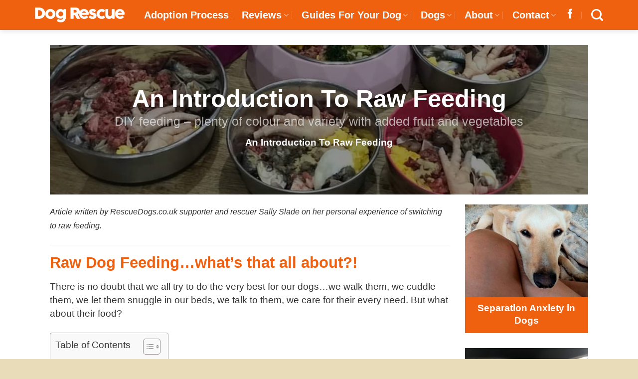

--- FILE ---
content_type: text/html; charset=UTF-8
request_url: https://www.rescuedogs.co.uk/an-introduction-to-raw-feeding/
body_size: 23846
content:
<!DOCTYPE html>
<!--[if IE 9 ]> <html lang="en-GB" class="ie9 loading-site no-js"> <![endif]-->
<!--[if IE 8 ]> <html lang="en-GB" class="ie8 loading-site no-js"> <![endif]-->
<!--[if (gte IE 9)|!(IE)]><!--><html lang="en-GB" class="loading-site no-js"> <!--<![endif]-->
<head>
	<meta charset="UTF-8" />
	<link rel="profile" href="http://gmpg.org/xfn/11" />
	<link rel="pingback" href="https://www.rescuedogs.co.uk/xmlrpc.php" />

	<script>(function(html){html.className = html.className.replace(/\bno-js\b/,'js')})(document.documentElement);</script>
<meta name='robots' content='index, follow, max-image-preview:large, max-snippet:-1, max-video-preview:-1' />
<meta name="viewport" content="width=device-width, initial-scale=1, maximum-scale=1" />
	<!-- This site is optimized with the Yoast SEO plugin v24.9 - https://yoast.com/wordpress/plugins/seo/ -->
	<title>An Introduction To Raw Feeding - RescueDogs.co.uk</title>
	<link rel="canonical" href="https://www.rescuedogs.co.uk/an-introduction-to-raw-feeding/" />
	<meta property="og:locale" content="en_GB" />
	<meta property="og:type" content="article" />
	<meta property="og:title" content="An Introduction To Raw Feeding - RescueDogs.co.uk" />
	<meta property="og:url" content="https://www.rescuedogs.co.uk/an-introduction-to-raw-feeding/" />
	<meta property="og:site_name" content="RescueDogs.co.uk" />
	<meta property="article:modified_time" content="2023-02-19T15:48:49+00:00" />
	<meta property="og:image" content="https://www.rescuedogs.co.uk/wp-content/uploads/2021/04/180069827_194833039123806_4409379582752138120_n-1024x1024.jpg" />
	<meta name="twitter:card" content="summary_large_image" />
	<meta name="twitter:label1" content="Estimated reading time" />
	<meta name="twitter:data1" content="8 minutes" />
	<script type="application/ld+json" class="yoast-schema-graph">{"@context":"https://schema.org","@graph":[{"@type":"WebPage","@id":"https://www.rescuedogs.co.uk/an-introduction-to-raw-feeding/","url":"https://www.rescuedogs.co.uk/an-introduction-to-raw-feeding/","name":"An Introduction To Raw Feeding - RescueDogs.co.uk","isPartOf":{"@id":"https://www.rescuedogs.co.uk/#website"},"primaryImageOfPage":{"@id":"https://www.rescuedogs.co.uk/an-introduction-to-raw-feeding/#primaryimage"},"image":{"@id":"https://www.rescuedogs.co.uk/an-introduction-to-raw-feeding/#primaryimage"},"thumbnailUrl":"https://www.rescuedogs.co.uk/wp-content/uploads/2021/04/180069827_194833039123806_4409379582752138120_n-1024x1024.jpg","datePublished":"2021-04-30T09:06:22+00:00","dateModified":"2023-02-19T15:48:49+00:00","breadcrumb":{"@id":"https://www.rescuedogs.co.uk/an-introduction-to-raw-feeding/#breadcrumb"},"inLanguage":"en-GB","potentialAction":[{"@type":"ReadAction","target":["https://www.rescuedogs.co.uk/an-introduction-to-raw-feeding/"]}]},{"@type":"ImageObject","inLanguage":"en-GB","@id":"https://www.rescuedogs.co.uk/an-introduction-to-raw-feeding/#primaryimage","url":"https://www.rescuedogs.co.uk/wp-content/uploads/2021/04/180069827_194833039123806_4409379582752138120_n.jpg","contentUrl":"https://www.rescuedogs.co.uk/wp-content/uploads/2021/04/180069827_194833039123806_4409379582752138120_n.jpg","width":1800,"height":1800},{"@type":"BreadcrumbList","@id":"https://www.rescuedogs.co.uk/an-introduction-to-raw-feeding/#breadcrumb","itemListElement":[{"@type":"ListItem","position":1,"name":"Home","item":"https://www.rescuedogs.co.uk/"},{"@type":"ListItem","position":2,"name":"An Introduction To Raw Feeding"}]},{"@type":"WebSite","@id":"https://www.rescuedogs.co.uk/#website","url":"https://www.rescuedogs.co.uk/","name":"RescueDogs.co.uk","description":"Dogs for Rehoming &amp; Dog Products Reviewed","potentialAction":[{"@type":"SearchAction","target":{"@type":"EntryPoint","urlTemplate":"https://www.rescuedogs.co.uk/?s={search_term_string}"},"query-input":{"@type":"PropertyValueSpecification","valueRequired":true,"valueName":"search_term_string"}}],"inLanguage":"en-GB"}]}</script>
	<!-- / Yoast SEO plugin. -->


<link rel='dns-prefetch' href='//fonts.googleapis.com' />
<link rel="alternate" type="application/rss+xml" title="RescueDogs.co.uk &raquo; Feed" href="https://www.rescuedogs.co.uk/feed/" />
<link rel="alternate" type="application/rss+xml" title="RescueDogs.co.uk &raquo; Comments Feed" href="https://www.rescuedogs.co.uk/comments/feed/" />
<link rel="alternate" title="oEmbed (JSON)" type="application/json+oembed" href="https://www.rescuedogs.co.uk/wp-json/oembed/1.0/embed?url=https%3A%2F%2Fwww.rescuedogs.co.uk%2Fan-introduction-to-raw-feeding%2F" />
<link rel="alternate" title="oEmbed (XML)" type="text/xml+oembed" href="https://www.rescuedogs.co.uk/wp-json/oembed/1.0/embed?url=https%3A%2F%2Fwww.rescuedogs.co.uk%2Fan-introduction-to-raw-feeding%2F&#038;format=xml" />
<style id='wp-img-auto-sizes-contain-inline-css' type='text/css'>
img:is([sizes=auto i],[sizes^="auto," i]){contain-intrinsic-size:3000px 1500px}
/*# sourceURL=wp-img-auto-sizes-contain-inline-css */
</style>
<style id='wp-emoji-styles-inline-css' type='text/css'>

	img.wp-smiley, img.emoji {
		display: inline !important;
		border: none !important;
		box-shadow: none !important;
		height: 1em !important;
		width: 1em !important;
		margin: 0 0.07em !important;
		vertical-align: -0.1em !important;
		background: none !important;
		padding: 0 !important;
	}
/*# sourceURL=wp-emoji-styles-inline-css */
</style>
<style id='wp-block-library-inline-css' type='text/css'>
:root{--wp-block-synced-color:#7a00df;--wp-block-synced-color--rgb:122,0,223;--wp-bound-block-color:var(--wp-block-synced-color);--wp-editor-canvas-background:#ddd;--wp-admin-theme-color:#007cba;--wp-admin-theme-color--rgb:0,124,186;--wp-admin-theme-color-darker-10:#006ba1;--wp-admin-theme-color-darker-10--rgb:0,107,160.5;--wp-admin-theme-color-darker-20:#005a87;--wp-admin-theme-color-darker-20--rgb:0,90,135;--wp-admin-border-width-focus:2px}@media (min-resolution:192dpi){:root{--wp-admin-border-width-focus:1.5px}}.wp-element-button{cursor:pointer}:root .has-very-light-gray-background-color{background-color:#eee}:root .has-very-dark-gray-background-color{background-color:#313131}:root .has-very-light-gray-color{color:#eee}:root .has-very-dark-gray-color{color:#313131}:root .has-vivid-green-cyan-to-vivid-cyan-blue-gradient-background{background:linear-gradient(135deg,#00d084,#0693e3)}:root .has-purple-crush-gradient-background{background:linear-gradient(135deg,#34e2e4,#4721fb 50%,#ab1dfe)}:root .has-hazy-dawn-gradient-background{background:linear-gradient(135deg,#faaca8,#dad0ec)}:root .has-subdued-olive-gradient-background{background:linear-gradient(135deg,#fafae1,#67a671)}:root .has-atomic-cream-gradient-background{background:linear-gradient(135deg,#fdd79a,#004a59)}:root .has-nightshade-gradient-background{background:linear-gradient(135deg,#330968,#31cdcf)}:root .has-midnight-gradient-background{background:linear-gradient(135deg,#020381,#2874fc)}:root{--wp--preset--font-size--normal:16px;--wp--preset--font-size--huge:42px}.has-regular-font-size{font-size:1em}.has-larger-font-size{font-size:2.625em}.has-normal-font-size{font-size:var(--wp--preset--font-size--normal)}.has-huge-font-size{font-size:var(--wp--preset--font-size--huge)}.has-text-align-center{text-align:center}.has-text-align-left{text-align:left}.has-text-align-right{text-align:right}.has-fit-text{white-space:nowrap!important}#end-resizable-editor-section{display:none}.aligncenter{clear:both}.items-justified-left{justify-content:flex-start}.items-justified-center{justify-content:center}.items-justified-right{justify-content:flex-end}.items-justified-space-between{justify-content:space-between}.screen-reader-text{border:0;clip-path:inset(50%);height:1px;margin:-1px;overflow:hidden;padding:0;position:absolute;width:1px;word-wrap:normal!important}.screen-reader-text:focus{background-color:#ddd;clip-path:none;color:#444;display:block;font-size:1em;height:auto;left:5px;line-height:normal;padding:15px 23px 14px;text-decoration:none;top:5px;width:auto;z-index:100000}html :where(.has-border-color){border-style:solid}html :where([style*=border-top-color]){border-top-style:solid}html :where([style*=border-right-color]){border-right-style:solid}html :where([style*=border-bottom-color]){border-bottom-style:solid}html :where([style*=border-left-color]){border-left-style:solid}html :where([style*=border-width]){border-style:solid}html :where([style*=border-top-width]){border-top-style:solid}html :where([style*=border-right-width]){border-right-style:solid}html :where([style*=border-bottom-width]){border-bottom-style:solid}html :where([style*=border-left-width]){border-left-style:solid}html :where(img[class*=wp-image-]){height:auto;max-width:100%}:where(figure){margin:0 0 1em}html :where(.is-position-sticky){--wp-admin--admin-bar--position-offset:var(--wp-admin--admin-bar--height,0px)}@media screen and (max-width:600px){html :where(.is-position-sticky){--wp-admin--admin-bar--position-offset:0px}}

/*# sourceURL=wp-block-library-inline-css */
</style><style id='global-styles-inline-css' type='text/css'>
:root{--wp--preset--aspect-ratio--square: 1;--wp--preset--aspect-ratio--4-3: 4/3;--wp--preset--aspect-ratio--3-4: 3/4;--wp--preset--aspect-ratio--3-2: 3/2;--wp--preset--aspect-ratio--2-3: 2/3;--wp--preset--aspect-ratio--16-9: 16/9;--wp--preset--aspect-ratio--9-16: 9/16;--wp--preset--color--black: #000000;--wp--preset--color--cyan-bluish-gray: #abb8c3;--wp--preset--color--white: #ffffff;--wp--preset--color--pale-pink: #f78da7;--wp--preset--color--vivid-red: #cf2e2e;--wp--preset--color--luminous-vivid-orange: #ff6900;--wp--preset--color--luminous-vivid-amber: #fcb900;--wp--preset--color--light-green-cyan: #7bdcb5;--wp--preset--color--vivid-green-cyan: #00d084;--wp--preset--color--pale-cyan-blue: #8ed1fc;--wp--preset--color--vivid-cyan-blue: #0693e3;--wp--preset--color--vivid-purple: #9b51e0;--wp--preset--gradient--vivid-cyan-blue-to-vivid-purple: linear-gradient(135deg,rgb(6,147,227) 0%,rgb(155,81,224) 100%);--wp--preset--gradient--light-green-cyan-to-vivid-green-cyan: linear-gradient(135deg,rgb(122,220,180) 0%,rgb(0,208,130) 100%);--wp--preset--gradient--luminous-vivid-amber-to-luminous-vivid-orange: linear-gradient(135deg,rgb(252,185,0) 0%,rgb(255,105,0) 100%);--wp--preset--gradient--luminous-vivid-orange-to-vivid-red: linear-gradient(135deg,rgb(255,105,0) 0%,rgb(207,46,46) 100%);--wp--preset--gradient--very-light-gray-to-cyan-bluish-gray: linear-gradient(135deg,rgb(238,238,238) 0%,rgb(169,184,195) 100%);--wp--preset--gradient--cool-to-warm-spectrum: linear-gradient(135deg,rgb(74,234,220) 0%,rgb(151,120,209) 20%,rgb(207,42,186) 40%,rgb(238,44,130) 60%,rgb(251,105,98) 80%,rgb(254,248,76) 100%);--wp--preset--gradient--blush-light-purple: linear-gradient(135deg,rgb(255,206,236) 0%,rgb(152,150,240) 100%);--wp--preset--gradient--blush-bordeaux: linear-gradient(135deg,rgb(254,205,165) 0%,rgb(254,45,45) 50%,rgb(107,0,62) 100%);--wp--preset--gradient--luminous-dusk: linear-gradient(135deg,rgb(255,203,112) 0%,rgb(199,81,192) 50%,rgb(65,88,208) 100%);--wp--preset--gradient--pale-ocean: linear-gradient(135deg,rgb(255,245,203) 0%,rgb(182,227,212) 50%,rgb(51,167,181) 100%);--wp--preset--gradient--electric-grass: linear-gradient(135deg,rgb(202,248,128) 0%,rgb(113,206,126) 100%);--wp--preset--gradient--midnight: linear-gradient(135deg,rgb(2,3,129) 0%,rgb(40,116,252) 100%);--wp--preset--font-size--small: 13px;--wp--preset--font-size--medium: 20px;--wp--preset--font-size--large: 36px;--wp--preset--font-size--x-large: 42px;--wp--preset--spacing--20: 0.44rem;--wp--preset--spacing--30: 0.67rem;--wp--preset--spacing--40: 1rem;--wp--preset--spacing--50: 1.5rem;--wp--preset--spacing--60: 2.25rem;--wp--preset--spacing--70: 3.38rem;--wp--preset--spacing--80: 5.06rem;--wp--preset--shadow--natural: 6px 6px 9px rgba(0, 0, 0, 0.2);--wp--preset--shadow--deep: 12px 12px 50px rgba(0, 0, 0, 0.4);--wp--preset--shadow--sharp: 6px 6px 0px rgba(0, 0, 0, 0.2);--wp--preset--shadow--outlined: 6px 6px 0px -3px rgb(255, 255, 255), 6px 6px rgb(0, 0, 0);--wp--preset--shadow--crisp: 6px 6px 0px rgb(0, 0, 0);}:where(.is-layout-flex){gap: 0.5em;}:where(.is-layout-grid){gap: 0.5em;}body .is-layout-flex{display: flex;}.is-layout-flex{flex-wrap: wrap;align-items: center;}.is-layout-flex > :is(*, div){margin: 0;}body .is-layout-grid{display: grid;}.is-layout-grid > :is(*, div){margin: 0;}:where(.wp-block-columns.is-layout-flex){gap: 2em;}:where(.wp-block-columns.is-layout-grid){gap: 2em;}:where(.wp-block-post-template.is-layout-flex){gap: 1.25em;}:where(.wp-block-post-template.is-layout-grid){gap: 1.25em;}.has-black-color{color: var(--wp--preset--color--black) !important;}.has-cyan-bluish-gray-color{color: var(--wp--preset--color--cyan-bluish-gray) !important;}.has-white-color{color: var(--wp--preset--color--white) !important;}.has-pale-pink-color{color: var(--wp--preset--color--pale-pink) !important;}.has-vivid-red-color{color: var(--wp--preset--color--vivid-red) !important;}.has-luminous-vivid-orange-color{color: var(--wp--preset--color--luminous-vivid-orange) !important;}.has-luminous-vivid-amber-color{color: var(--wp--preset--color--luminous-vivid-amber) !important;}.has-light-green-cyan-color{color: var(--wp--preset--color--light-green-cyan) !important;}.has-vivid-green-cyan-color{color: var(--wp--preset--color--vivid-green-cyan) !important;}.has-pale-cyan-blue-color{color: var(--wp--preset--color--pale-cyan-blue) !important;}.has-vivid-cyan-blue-color{color: var(--wp--preset--color--vivid-cyan-blue) !important;}.has-vivid-purple-color{color: var(--wp--preset--color--vivid-purple) !important;}.has-black-background-color{background-color: var(--wp--preset--color--black) !important;}.has-cyan-bluish-gray-background-color{background-color: var(--wp--preset--color--cyan-bluish-gray) !important;}.has-white-background-color{background-color: var(--wp--preset--color--white) !important;}.has-pale-pink-background-color{background-color: var(--wp--preset--color--pale-pink) !important;}.has-vivid-red-background-color{background-color: var(--wp--preset--color--vivid-red) !important;}.has-luminous-vivid-orange-background-color{background-color: var(--wp--preset--color--luminous-vivid-orange) !important;}.has-luminous-vivid-amber-background-color{background-color: var(--wp--preset--color--luminous-vivid-amber) !important;}.has-light-green-cyan-background-color{background-color: var(--wp--preset--color--light-green-cyan) !important;}.has-vivid-green-cyan-background-color{background-color: var(--wp--preset--color--vivid-green-cyan) !important;}.has-pale-cyan-blue-background-color{background-color: var(--wp--preset--color--pale-cyan-blue) !important;}.has-vivid-cyan-blue-background-color{background-color: var(--wp--preset--color--vivid-cyan-blue) !important;}.has-vivid-purple-background-color{background-color: var(--wp--preset--color--vivid-purple) !important;}.has-black-border-color{border-color: var(--wp--preset--color--black) !important;}.has-cyan-bluish-gray-border-color{border-color: var(--wp--preset--color--cyan-bluish-gray) !important;}.has-white-border-color{border-color: var(--wp--preset--color--white) !important;}.has-pale-pink-border-color{border-color: var(--wp--preset--color--pale-pink) !important;}.has-vivid-red-border-color{border-color: var(--wp--preset--color--vivid-red) !important;}.has-luminous-vivid-orange-border-color{border-color: var(--wp--preset--color--luminous-vivid-orange) !important;}.has-luminous-vivid-amber-border-color{border-color: var(--wp--preset--color--luminous-vivid-amber) !important;}.has-light-green-cyan-border-color{border-color: var(--wp--preset--color--light-green-cyan) !important;}.has-vivid-green-cyan-border-color{border-color: var(--wp--preset--color--vivid-green-cyan) !important;}.has-pale-cyan-blue-border-color{border-color: var(--wp--preset--color--pale-cyan-blue) !important;}.has-vivid-cyan-blue-border-color{border-color: var(--wp--preset--color--vivid-cyan-blue) !important;}.has-vivid-purple-border-color{border-color: var(--wp--preset--color--vivid-purple) !important;}.has-vivid-cyan-blue-to-vivid-purple-gradient-background{background: var(--wp--preset--gradient--vivid-cyan-blue-to-vivid-purple) !important;}.has-light-green-cyan-to-vivid-green-cyan-gradient-background{background: var(--wp--preset--gradient--light-green-cyan-to-vivid-green-cyan) !important;}.has-luminous-vivid-amber-to-luminous-vivid-orange-gradient-background{background: var(--wp--preset--gradient--luminous-vivid-amber-to-luminous-vivid-orange) !important;}.has-luminous-vivid-orange-to-vivid-red-gradient-background{background: var(--wp--preset--gradient--luminous-vivid-orange-to-vivid-red) !important;}.has-very-light-gray-to-cyan-bluish-gray-gradient-background{background: var(--wp--preset--gradient--very-light-gray-to-cyan-bluish-gray) !important;}.has-cool-to-warm-spectrum-gradient-background{background: var(--wp--preset--gradient--cool-to-warm-spectrum) !important;}.has-blush-light-purple-gradient-background{background: var(--wp--preset--gradient--blush-light-purple) !important;}.has-blush-bordeaux-gradient-background{background: var(--wp--preset--gradient--blush-bordeaux) !important;}.has-luminous-dusk-gradient-background{background: var(--wp--preset--gradient--luminous-dusk) !important;}.has-pale-ocean-gradient-background{background: var(--wp--preset--gradient--pale-ocean) !important;}.has-electric-grass-gradient-background{background: var(--wp--preset--gradient--electric-grass) !important;}.has-midnight-gradient-background{background: var(--wp--preset--gradient--midnight) !important;}.has-small-font-size{font-size: var(--wp--preset--font-size--small) !important;}.has-medium-font-size{font-size: var(--wp--preset--font-size--medium) !important;}.has-large-font-size{font-size: var(--wp--preset--font-size--large) !important;}.has-x-large-font-size{font-size: var(--wp--preset--font-size--x-large) !important;}
/*# sourceURL=global-styles-inline-css */
</style>

<style id='classic-theme-styles-inline-css' type='text/css'>
/*! This file is auto-generated */
.wp-block-button__link{color:#fff;background-color:#32373c;border-radius:9999px;box-shadow:none;text-decoration:none;padding:calc(.667em + 2px) calc(1.333em + 2px);font-size:1.125em}.wp-block-file__button{background:#32373c;color:#fff;text-decoration:none}
/*# sourceURL=/wp-includes/css/classic-themes.min.css */
</style>
<link rel='stylesheet' id='contact-form-7-css' href='https://www.rescuedogs.co.uk/wp-content/plugins/contact-form-7/includes/css/styles.css?ver=5.7.7' type='text/css' media='all' />
<link rel='stylesheet' id='toc-screen-css' href='https://www.rescuedogs.co.uk/wp-content/plugins/table-of-contents-plus/screen.min.css?ver=2411.1' type='text/css' media='all' />
<style id='toc-screen-inline-css' type='text/css'>
div#toc_container {background: #ffffff;border: 1px solid #ffffff;width: 100%;}
/*# sourceURL=toc-screen-inline-css */
</style>
<style id='woocommerce-inline-inline-css' type='text/css'>
.woocommerce form .form-row .required { visibility: visible; }
/*# sourceURL=woocommerce-inline-inline-css */
</style>
<link rel='stylesheet' id='flatsome-icons-css' href='https://www.rescuedogs.co.uk/wp-content/themes/flatsome/assets/css/fl-icons.css?ver=3.12' type='text/css' media='all' />
<link rel='stylesheet' id='aawp-css' href='https://www.rescuedogs.co.uk/wp-content/plugins/aawp/assets/dist/css/main.css?ver=3.19.2' type='text/css' media='all' />
<link rel='stylesheet' id='flatsome-main-css' href='https://www.rescuedogs.co.uk/wp-content/themes/flatsome/assets/css/flatsome.css?ver=3.13.1' type='text/css' media='all' />
<link rel='stylesheet' id='flatsome-shop-css' href='https://www.rescuedogs.co.uk/wp-content/themes/flatsome/assets/css/flatsome-shop.css?ver=3.13.1' type='text/css' media='all' />
<link rel='stylesheet' id='flatsome-style-css' href='https://www.rescuedogs.co.uk/wp-content/themes/flatsome-child/style.css?ver=3.0' type='text/css' media='all' />
<link rel='stylesheet' id='flatsome-googlefonts-css' href='//fonts.googleapis.com/css?family=Quicksand%3Aregular%2C700%2C500%2C700%7CDancing+Script%3Aregular%2C400&#038;display=optional&#038;ver=3.9' type='text/css' media='all' />
<script type="text/javascript" src="https://www.rescuedogs.co.uk/wp-includes/js/jquery/jquery.min.js?ver=3.7.1" id="jquery-core-js"></script>
<script type="text/javascript" src="https://www.rescuedogs.co.uk/wp-includes/js/jquery/jquery-migrate.min.js?ver=3.4.1" id="jquery-migrate-js"></script>
<script type="text/javascript" id="wpgmza_data-js-extra">
/* <![CDATA[ */
var wpgmza_google_api_status = {"message":"Enqueued","code":"ENQUEUED"};
//# sourceURL=wpgmza_data-js-extra
/* ]]> */
</script>
<script type="text/javascript" src="https://www.rescuedogs.co.uk/wp-content/plugins/wp-google-maps/wpgmza_data.js?ver=6.9" id="wpgmza_data-js"></script>
<link rel="https://api.w.org/" href="https://www.rescuedogs.co.uk/wp-json/" /><link rel="alternate" title="JSON" type="application/json" href="https://www.rescuedogs.co.uk/wp-json/wp/v2/pages/3371" /><link rel="EditURI" type="application/rsd+xml" title="RSD" href="https://www.rescuedogs.co.uk/xmlrpc.php?rsd" />
<meta name="generator" content="WordPress 6.9" />
<meta name="generator" content="WooCommerce 7.4.0" />
<link rel='shortlink' href='https://www.rescuedogs.co.uk/?p=3371' />
<style type="text/css">.aawp .aawp-tb__row--highlight{background-color:#256aaf;}.aawp .aawp-tb__row--highlight{color:#fff;}.aawp .aawp-tb__row--highlight a{color:#fff;}</style><style>#ez-toc-container{background:#f9f9f9;border:1px solid #aaa;border-radius:4px;-webkit-box-shadow:0 1px 1px rgba(0,0,0,.05);box-shadow:0 1px 1px rgba(0,0,0,.05);display:table;margin-bottom:1em;padding:10px;position:relative;width:auto}div.ez-toc-widget-container{padding:0;position:relative}#ez-toc-container.ez-toc-light-blue{background:#edf6ff}#ez-toc-container.ez-toc-white{background:#fff}#ez-toc-container.ez-toc-black{background:#000}#ez-toc-container.ez-toc-transparent{background:none}div.ez-toc-widget-container ul{display:block}div.ez-toc-widget-container li{border:none;padding:0}div.ez-toc-widget-container ul.ez-toc-list{padding:10px}#ez-toc-container ul ul,.ez-toc div.ez-toc-widget-container ul ul{margin-left:1.5em}#ez-toc-container li,#ez-toc-container ul{padding:0}#ez-toc-container li,#ez-toc-container ul,#ez-toc-container ul li,div.ez-toc-widget-container,div.ez-toc-widget-container li{background:0 0;list-style:none;line-height:1.6;margin:0;overflow:hidden;z-index:1}#ez-toc-container p.ez-toc-title{text-align:left;line-height:1.45;margin:0;padding:0}.ez-toc-title-container{display:table;width:100%}.ez-toc-title,.ez-toc-title-toggle{display:inline;text-align:left;vertical-align:middle}.ez-toc-btn,.ez-toc-glyphicon{display:inline-block;font-weight:400}#ez-toc-container.ez-toc-black a,#ez-toc-container.ez-toc-black a:visited,#ez-toc-container.ez-toc-black p.ez-toc-title{color:#fff}#ez-toc-container div.ez-toc-title-container+ul.ez-toc-list{margin-top:1em}.ez-toc-wrap-left{float:left;margin-right:10px}.ez-toc-wrap-right{float:right;margin-left:10px}#ez-toc-container a{color:#444;box-shadow:none;text-decoration:none;text-shadow:none;display:inline-flex;align-items:stretch;flex-wrap:nowrap}#ez-toc-container a:visited{color:#9f9f9f}#ez-toc-container a:hover{text-decoration:underline}.ez-toc-widget-container ul.ez-toc-list li::before{content:' ';position:absolute;left:0;right:0;height:30px;line-height:30px;z-index:-1}.ez-toc-widget-container ul.ez-toc-list li.active{background-color:#ededed;height:auto!important}.ez-toc-widget-container li.active>a{font-weight:900}.ez-toc-btn{padding:6px 12px;margin-bottom:0;font-size:14px;line-height:1.428571429;text-align:center;white-space:nowrap;vertical-align:middle;cursor:pointer;background-image:none;border:1px solid transparent;border-radius:4px;-webkit-user-select:none;-moz-user-select:none;-ms-user-select:none;-o-user-select:none;user-select:none}.ez-toc-btn:focus{outline:#333 dotted thin;outline:-webkit-focus-ring-color auto 5px;outline-offset:-2px}.ez-toc-btn:focus,.ez-toc-btn:hover{color:#333;text-decoration:none}.ez-toc-btn.active,.ez-toc-btn:active{background-image:none;outline:0;-webkit-box-shadow:inset 0 3px 5px rgba(0,0,0,.125);box-shadow:inset 0 3px 5px rgba(0,0,0,.125)}.ez-toc-btn-default{color:#333;background-color:#fff;-webkit-box-shadow:inset 0 1px 0 rgba(255,255,255,.15),0 1px 1px rgba(0,0,0,.075);box-shadow:inset 0 1px 0 rgba(255,255,255,.15),0 1px 1px rgba(0,0,0,.075);text-shadow:0 1px 0 #fff;background-image:-webkit-gradient(linear,left 0,left 100%,from(#fff),to(#e0e0e0));background-image:-webkit-linear-gradient(top,#fff 0,#e0e0e0 100%);background-image:-moz-linear-gradient(top,#fff 0,#e0e0e0 100%);background-image:linear-gradient(to bottom,#fff 0,#e0e0e0 100%);background-repeat:repeat-x;border-color:#ccc}.ez-toc-btn-default.active,.ez-toc-btn-default:active,.ez-toc-btn-default:focus,.ez-toc-btn-default:hover{color:#333;background-color:#ebebeb;border-color:#adadad}.ez-toc-btn-default.active,.ez-toc-btn-default:active{background-image:none;background-color:#e0e0e0;border-color:#dbdbdb}.ez-toc-btn-sm,.ez-toc-btn-xs{padding:5px 10px;font-size:12px;line-height:1.5;border-radius:3px}.ez-toc-btn-xs{padding:1px 5px}.ez-toc-btn-default:active{-webkit-box-shadow:inset 0 3px 5px rgba(0,0,0,.125);box-shadow:inset 0 3px 5px rgba(0,0,0,.125)}.btn.active,.ez-toc-btn:active{background-image:none}.ez-toc-btn-default:focus,.ez-toc-btn-default:hover{background-color:#e0e0e0;background-position:0 -15px}.ez-toc-pull-right{float:right!important;margin-left:10px}#ez-toc-container label.cssicon,#ez-toc-widget-container label.cssicon{height:30px}.ez-toc-glyphicon{position:relative;top:1px;font-family:'Glyphicons Halflings';-webkit-font-smoothing:antialiased;font-style:normal;line-height:1;-moz-osx-font-smoothing:grayscale}.ez-toc-glyphicon:empty{width:1em}.ez-toc-toggle i.ez-toc-glyphicon,label.cssicon .ez-toc-glyphicon:empty{font-size:16px;margin-left:2px}#ez-toc-container input,.ez-toc-toggle #item{position:absolute;left:-999em}#ez-toc-container input[type=checkbox]:checked+nav,#ez-toc-widget-container input[type=checkbox]:checked+nav{opacity:0;max-height:0;border:none;display:none}#ez-toc-container nav ul.eztoc-visibility-hide-by-default,#ez-toc-widget-container nav ul.eztoc-visibility-hide-by-default,label.cssiconcheckbox{display:none}#ez-toc-container label{float:right;position:relative;font-size:16px;padding:0 4px 0 5px;border:1px solid #999191;border-radius:5px;cursor:pointer;width:30px;left:10px}#ez-toc-container .ez-toc-toggle label,#ez-toc-container label.cssicon,#ez-toc-widget-container label.cssicon{float:right;position:relative;font-size:16px;padding:0;border:1px solid #999191;border-radius:5px;cursor:pointer;left:10px;width:35px}div#ez-toc-container p.ez-toc-title{display:contents}div#ez-toc-container{padding-right:20px}.ez-toc-wrap-center{margin:0 auto}#ez-toc-container a.ez-toc-toggle{display:flex;align-items:center;color:#444;background:inherit;border:inherit}.ez-toc-widget-container ul li a{padding-left:10px;display:inline-flex;align-items:stretch;flex-wrap:nowrap}</style><!--[if IE]><link rel="stylesheet" type="text/css" href="https://www.rescuedogs.co.uk/wp-content/themes/flatsome/assets/css/ie-fallback.css"><script src="//cdnjs.cloudflare.com/ajax/libs/html5shiv/3.6.1/html5shiv.js"></script><script>var head = document.getElementsByTagName('head')[0],style = document.createElement('style');style.type = 'text/css';style.styleSheet.cssText = ':before,:after{content:none !important';head.appendChild(style);setTimeout(function(){head.removeChild(style);}, 0);</script><script src="https://www.rescuedogs.co.uk/wp-content/themes/flatsome/assets/libs/ie-flexibility.js"></script><![endif]--><script>var clicky_site_ids = clicky_site_ids || []; clicky_site_ids.push(101288322);</script>
<script async src="//static.getclicky.com/js"></script>

	<noscript><style>.woocommerce-product-gallery{ opacity: 1 !important; }</style></noscript>
	
<!-- BEGIN Clicky Analytics v2.2.4 Tracking - https://wordpress.org/plugins/clicky-analytics/ -->
<script type="text/javascript">
  var clicky_custom = clicky_custom || {};
  clicky_custom.outbound_pattern = ['/go/','/out/'];
</script>

<script async src="//static.getclicky.com/101299088.js"></script>

<!-- END Clicky Analytics v2.2.4 Tracking -->

<link rel="icon" href="https://www.rescuedogs.co.uk/wp-content/uploads/2021/03/cropped-dog-512-203766-32x32.png" sizes="32x32" />
<link rel="icon" href="https://www.rescuedogs.co.uk/wp-content/uploads/2021/03/cropped-dog-512-203766-192x192.png" sizes="192x192" />
<link rel="apple-touch-icon" href="https://www.rescuedogs.co.uk/wp-content/uploads/2021/03/cropped-dog-512-203766-180x180.png" />
<meta name="msapplication-TileImage" content="https://www.rescuedogs.co.uk/wp-content/uploads/2021/03/cropped-dog-512-203766-270x270.png" />
<style id="custom-css" type="text/css">:root {--primary-color: #ef600f;}html{background-color:#e9dcb9!important;}.full-width .ubermenu-nav, .container, .row{max-width: 1170px}.row.row-collapse{max-width: 1140px}.row.row-small{max-width: 1162.5px}.row.row-large{max-width: 1200px}.sticky-add-to-cart--active, #wrapper,#main,#main.dark{background-color: #ffffff}.header-main{height: 60px}#logo img{max-height: 60px}#logo{width:180px;}.header-bottom{min-height: 10px}.header-top{min-height: 20px}.transparent .header-main{height: 30px}.transparent #logo img{max-height: 30px}.has-transparent + .page-title:first-of-type,.has-transparent + #main > .page-title,.has-transparent + #main > div > .page-title,.has-transparent + #main .page-header-wrapper:first-of-type .page-title{padding-top: 30px;}.header.show-on-scroll,.stuck .header-main{height:70px!important}.stuck #logo img{max-height: 70px!important}.search-form{ width: 100%;}.header-bg-color, .header-wrapper {background-color: #ef600f}.header-bottom {background-color: #3b6b21}.top-bar-nav > li > a{line-height: 16px }.header-main .nav > li > a{line-height: 16px }.stuck .header-main .nav > li > a{line-height: 50px }.header-bottom-nav > li > a{line-height: 25px }@media (max-width: 549px) {.header-main{height: 60px}#logo img{max-height: 60px}}.main-menu-overlay{background-color: #003f9c}.header-top{background-color:#333333!important;}/* Color */.accordion-title.active, .has-icon-bg .icon .icon-inner,.logo a, .primary.is-underline, .primary.is-link, .badge-outline .badge-inner, .nav-outline > li.active> a,.nav-outline >li.active > a, .cart-icon strong,[data-color='primary'], .is-outline.primary{color: #ef600f;}/* Color !important */[data-text-color="primary"]{color: #ef600f!important;}/* Background Color */[data-text-bg="primary"]{background-color: #ef600f;}/* Background */.scroll-to-bullets a,.featured-title, .label-new.menu-item > a:after, .nav-pagination > li > .current,.nav-pagination > li > span:hover,.nav-pagination > li > a:hover,.has-hover:hover .badge-outline .badge-inner,button[type="submit"], .button.wc-forward:not(.checkout):not(.checkout-button), .button.submit-button, .button.primary:not(.is-outline),.featured-table .title,.is-outline:hover, .has-icon:hover .icon-label,.nav-dropdown-bold .nav-column li > a:hover, .nav-dropdown.nav-dropdown-bold > li > a:hover, .nav-dropdown-bold.dark .nav-column li > a:hover, .nav-dropdown.nav-dropdown-bold.dark > li > a:hover, .is-outline:hover, .tagcloud a:hover,.grid-tools a, input[type='submit']:not(.is-form), .box-badge:hover .box-text, input.button.alt,.nav-box > li > a:hover,.nav-box > li.active > a,.nav-pills > li.active > a ,.current-dropdown .cart-icon strong, .cart-icon:hover strong, .nav-line-bottom > li > a:before, .nav-line-grow > li > a:before, .nav-line > li > a:before,.banner, .header-top, .slider-nav-circle .flickity-prev-next-button:hover svg, .slider-nav-circle .flickity-prev-next-button:hover .arrow, .primary.is-outline:hover, .button.primary:not(.is-outline), input[type='submit'].primary, input[type='submit'].primary, input[type='reset'].button, input[type='button'].primary, .badge-inner{background-color: #ef600f;}/* Border */.nav-vertical.nav-tabs > li.active > a,.scroll-to-bullets a.active,.nav-pagination > li > .current,.nav-pagination > li > span:hover,.nav-pagination > li > a:hover,.has-hover:hover .badge-outline .badge-inner,.accordion-title.active,.featured-table,.is-outline:hover, .tagcloud a:hover,blockquote, .has-border, .cart-icon strong:after,.cart-icon strong,.blockUI:before, .processing:before,.loading-spin, .slider-nav-circle .flickity-prev-next-button:hover svg, .slider-nav-circle .flickity-prev-next-button:hover .arrow, .primary.is-outline:hover{border-color: #ef600f}.nav-tabs > li.active > a{border-top-color: #ef600f}.widget_shopping_cart_content .blockUI.blockOverlay:before { border-left-color: #ef600f }.woocommerce-checkout-review-order .blockUI.blockOverlay:before { border-left-color: #ef600f }/* Fill */.slider .flickity-prev-next-button:hover svg,.slider .flickity-prev-next-button:hover .arrow{fill: #ef600f;}/* Background Color */[data-icon-label]:after, .secondary.is-underline:hover,.secondary.is-outline:hover,.icon-label,.button.secondary:not(.is-outline),.button.alt:not(.is-outline), .badge-inner.on-sale, .button.checkout, .single_add_to_cart_button, .current .breadcrumb-step{ background-color:#04aed2; }[data-text-bg="secondary"]{background-color: #04aed2;}/* Color */.secondary.is-underline,.secondary.is-link, .secondary.is-outline,.stars a.active, .star-rating:before, .woocommerce-page .star-rating:before,.star-rating span:before, .color-secondary{color: #04aed2}/* Color !important */[data-text-color="secondary"]{color: #04aed2!important;}/* Border */.secondary.is-outline:hover{border-color:#04aed2}.success.is-underline:hover,.success.is-outline:hover,.success{background-color: #ef600f}.success-color, .success.is-link, .success.is-outline{color: #ef600f;}.success-border{border-color: #ef600f!important;}/* Color !important */[data-text-color="success"]{color: #ef600f!important;}/* Background Color */[data-text-bg="success"]{background-color: #ef600f;}body{font-size: 120%;}@media screen and (max-width: 549px){body{font-size: 100%;}}body{font-family:"Quicksand", sans-serif}body{font-weight: 500}body{color: #333333}.nav > li > a {font-family:"Quicksand", sans-serif;}.mobile-sidebar-levels-2 .nav > li > ul > li > a {font-family:"Quicksand", sans-serif;}.nav > li > a {font-weight: 700;}.mobile-sidebar-levels-2 .nav > li > ul > li > a {font-weight: 700;}h1,h2,h3,h4,h5,h6,.heading-font, .off-canvas-center .nav-sidebar.nav-vertical > li > a{font-family: "Quicksand", sans-serif;}h1,h2,h3,h4,h5,h6,.heading-font,.banner h1,.banner h2{font-weight: 700;}h1,h2,h3,h4,h5,h6,.heading-font{color: #ef600f;}.breadcrumbs{text-transform: none;}.nav > li > a, .links > li > a{text-transform: none;}.section-title span{text-transform: none;}h3.widget-title,span.widget-title{text-transform: none;}.alt-font{font-family: "Dancing Script", sans-serif;}.alt-font{font-weight: 400!important;}.header:not(.transparent) .header-nav-main.nav > li > a {color: #ffffff;}.header:not(.transparent) .header-nav-main.nav > li > a:hover,.header:not(.transparent) .header-nav-main.nav > li.active > a,.header:not(.transparent) .header-nav-main.nav > li.current > a,.header:not(.transparent) .header-nav-main.nav > li > a.active,.header:not(.transparent) .header-nav-main.nav > li > a.current{color: #ffffff;}.header-nav-main.nav-line-bottom > li > a:before,.header-nav-main.nav-line-grow > li > a:before,.header-nav-main.nav-line > li > a:before,.header-nav-main.nav-box > li > a:hover,.header-nav-main.nav-box > li.active > a,.header-nav-main.nav-pills > li > a:hover,.header-nav-main.nav-pills > li.active > a{color:#FFF!important;background-color: #ffffff;}.header:not(.transparent) .header-bottom-nav.nav > li > a{color: #ffffff;}a{color: #04aed2;}a:hover{color: #04aed2;}.tagcloud a:hover{border-color: #04aed2;background-color: #04aed2;}.current .breadcrumb-step, [data-icon-label]:after, .button#place_order,.button.checkout,.checkout-button,.single_add_to_cart_button.button{background-color: #ff9331!important }@media screen and (min-width: 550px){.products .box-vertical .box-image{min-width: 800px!important;width: 800px!important;}}.header-main .social-icons,.header-main .cart-icon strong,.header-main .menu-title,.header-main .header-button > .button.is-outline,.header-main .nav > li > a > i:not(.icon-angle-down){color: #ffffff!important;}.header-main .header-button > .button.is-outline,.header-main .cart-icon strong:after,.header-main .cart-icon strong{border-color: #ffffff!important;}.header-main .header-button > .button:not(.is-outline){background-color: #ffffff!important;}.header-main .current-dropdown .cart-icon strong,.header-main .header-button > .button:hover,.header-main .header-button > .button:hover i,.header-main .header-button > .button:hover span{color:#FFF!important;}.header-main .menu-title:hover,.header-main .social-icons a:hover,.header-main .header-button > .button.is-outline:hover,.header-main .nav > li > a:hover > i:not(.icon-angle-down){color: #ffffff!important;}.header-main .current-dropdown .cart-icon strong,.header-main .header-button > .button:hover{background-color: #ffffff!important;}.header-main .current-dropdown .cart-icon strong:after,.header-main .current-dropdown .cart-icon strong,.header-main .header-button > .button:hover{border-color: #ffffff!important;}.footer-2{background-color: #292929}.absolute-footer, html{background-color: #564337}/* Custom CSS */body {line-height: 27px;}.fa-star, .fa-star-half-o, .fa-star-o {color: #ffa41c;}.nav > li > a {font-size: 20px;}body h3{color: #04aed2!important;}.grecaptcha-badge { visibility: hidden;}.custom-br {width: 100%;height: 5px;color: green;}.label-new.menu-item > a:after{content:"New";}.label-hot.menu-item > a:after{content:"Hot";}.label-sale.menu-item > a:after{content:"Sale";}.label-popular.menu-item > a:after{content:"Popular";}</style></head>

<body class="wp-singular page-template-default page page-id-3371 wp-theme-flatsome wp-child-theme-flatsome-child theme-flatsome aawp-custom woocommerce-no-js full-width header-shadow lightbox nav-dropdown-has-arrow nav-dropdown-has-shadow nav-dropdown-has-border">


<a class="skip-link screen-reader-text" href="#main">Skip to content</a>

<div id="wrapper">

	
	<header id="header" class="header ">
		<div class="header-wrapper">
			<div id="masthead" class="header-main hide-for-sticky nav-dark">
      <div class="header-inner flex-row container logo-left medium-logo-center" role="navigation">

          <!-- Logo -->
          <div id="logo" class="flex-col logo">
            <!-- Header logo -->
<a href="https://www.rescuedogs.co.uk/" title="RescueDogs.co.uk - Dogs for Rehoming &amp; Dog Products Reviewed" rel="home">
    <img width="180" height="60" src="https://www.rescuedogs.co.uk/wp-content/uploads/2021/01/dog-rescue.png" class="header_logo header-logo" alt="RescueDogs.co.uk"/><img  width="180" height="60" src="https://www.rescuedogs.co.uk/wp-content/uploads/2021/01/dog-rescue.png" class="header-logo-dark" alt="RescueDogs.co.uk"/></a>
          </div>

          <!-- Mobile Left Elements -->
          <div class="flex-col show-for-medium flex-left">
            <ul class="mobile-nav nav nav-left ">
              <li class="nav-icon has-icon">
  		<a href="#" data-open="#main-menu" data-pos="left" data-bg="main-menu-overlay" data-color="" class="is-small" aria-label="Menu" aria-controls="main-menu" aria-expanded="false">
		
		  <i class="icon-menu" ></i>
		  		</a>
	</li>            </ul>
          </div>

          <!-- Left Elements -->
          <div class="flex-col hide-for-medium flex-left
            flex-grow">
            <ul class="header-nav header-nav-main nav nav-left  nav-divided nav-size-large nav-spacing-xlarge" >
                          </ul>
          </div>

          <!-- Right Elements -->
          <div class="flex-col hide-for-medium flex-right">
            <ul class="header-nav header-nav-main nav nav-right  nav-divided nav-size-large nav-spacing-xlarge">
              <li id="menu-item-892" class="menu-item menu-item-type-post_type menu-item-object-page menu-item-892 menu-item-design-default"><a href="https://www.rescuedogs.co.uk/adoption-process/" class="nav-top-link">Adoption Process</a></li>
<li id="menu-item-353" class="menu-item menu-item-type-post_type menu-item-object-page menu-item-has-children menu-item-353 menu-item-design-default has-dropdown"><a href="https://www.rescuedogs.co.uk/reviews/" class="nav-top-link">Reviews<i class="icon-angle-down" ></i></a>
<ul class="sub-menu nav-dropdown nav-dropdown-default">
	<li id="menu-item-1338" class="menu-item menu-item-type-post_type menu-item-object-page menu-item-1338"><a href="https://www.rescuedogs.co.uk/large-dog-beds/">Large &#038; XL Dog Beds</a></li>
	<li id="menu-item-1843" class="menu-item menu-item-type-post_type menu-item-object-page menu-item-1843"><a href="https://www.rescuedogs.co.uk/slow-feeding-dog-bowls/">Slow Feeding Dog Bowls</a></li>
	<li id="menu-item-1244" class="menu-item menu-item-type-post_type menu-item-object-page menu-item-1244"><a href="https://www.rescuedogs.co.uk/dog-harnesses/">The Best Dog Harnesses</a></li>
	<li id="menu-item-2488" class="menu-item menu-item-type-post_type menu-item-object-page menu-item-2488"><a href="https://www.rescuedogs.co.uk/dog-poo-bags/">The Best Dog Poo Bags</a></li>
	<li id="menu-item-1013" class="menu-item menu-item-type-post_type menu-item-object-page menu-item-1013"><a href="https://www.rescuedogs.co.uk/indestructible-dog-toys/">The Best Indestructible Dog Toys</a></li>
	<li id="menu-item-2884" class="menu-item menu-item-type-post_type menu-item-object-page menu-item-2884"><a href="https://www.rescuedogs.co.uk/dog-nail-clippers/">The Best Dog Nail Clippers</a></li>
	<li id="menu-item-3370" class="menu-item menu-item-type-post_type menu-item-object-page menu-item-3370"><a href="https://www.rescuedogs.co.uk/kong-extreme-dog-toys/">Kong Extreme Toys</a></li>
	<li id="menu-item-3388" class="menu-item menu-item-type-post_type menu-item-object-page menu-item-3388"><a href="https://www.rescuedogs.co.uk/dog-ball-launchers/">The Best Dog Toy Ball Launchers</a></li>
	<li id="menu-item-3509" class="menu-item menu-item-type-post_type menu-item-object-page menu-item-3509"><a href="https://www.rescuedogs.co.uk/dog-cooling-mats/">The Best Dog Cooling Mats</a></li>
	<li id="menu-item-3885" class="menu-item menu-item-type-post_type menu-item-object-page menu-item-3885"><a href="https://www.rescuedogs.co.uk/puppy-teething-toys/">The Best Puppy Teething Toys</a></li>
	<li id="menu-item-4289" class="menu-item menu-item-type-post_type menu-item-object-page menu-item-4289"><a href="https://www.rescuedogs.co.uk/water-and-food-portable-accessories-for-dogs/">The Best Water and Food Portable Accessories For Dogs</a></li>
</ul>
</li>
<li id="menu-item-529" class="menu-item menu-item-type-post_type menu-item-object-page current-menu-ancestor current-menu-parent current_page_parent current_page_ancestor menu-item-has-children menu-item-529 active menu-item-design-default has-dropdown"><a href="https://www.rescuedogs.co.uk/guides/" class="nav-top-link">Guides For Your Dog<i class="icon-angle-down" ></i></a>
<ul class="sub-menu nav-dropdown nav-dropdown-default">
	<li id="menu-item-2046" class="menu-item menu-item-type-post_type menu-item-object-page menu-item-2046"><a href="https://www.rescuedogs.co.uk/teach-your-dog-4-basic-commands/">Teach Your Dog 4 Basic Commands</a></li>
	<li id="menu-item-1960" class="menu-item menu-item-type-post_type menu-item-object-page menu-item-1960"><a href="https://www.rescuedogs.co.uk/how-to-stop-a-dog-from-barking/">Understanding Your Dog’s Bark</a></li>
	<li id="menu-item-2151" class="menu-item menu-item-type-post_type menu-item-object-page menu-item-2151"><a href="https://www.rescuedogs.co.uk/house-training-an-older-dog/">House Training An Older Dog</a></li>
	<li id="menu-item-1649" class="menu-item menu-item-type-post_type menu-item-object-page menu-item-1649"><a href="https://www.rescuedogs.co.uk/lead-reactivity/">Lead Reactivity</a></li>
	<li id="menu-item-2350" class="menu-item menu-item-type-post_type menu-item-object-page menu-item-2350"><a href="https://www.rescuedogs.co.uk/house-training-a-puppy/">House Training A Puppy</a></li>
	<li id="menu-item-2651" class="menu-item menu-item-type-post_type menu-item-object-page menu-item-2651"><a href="https://www.rescuedogs.co.uk/the-importance-of-social-manners-in-dogs/">The Importance of Social Manners in Dogs</a></li>
	<li id="menu-item-1247" class="menu-item menu-item-type-post_type menu-item-object-page menu-item-1247"><a href="https://www.rescuedogs.co.uk/are-you-ready-to-adopt/">Are you ready to Adopt?</a></li>
	<li id="menu-item-2550" class="menu-item menu-item-type-post_type menu-item-object-page menu-item-2550"><a href="https://www.rescuedogs.co.uk/destructive-behaviour-in-adult-dogs/">Destructive Behaviour in Adult Dogs</a></li>
	<li id="menu-item-1020" class="menu-item menu-item-type-post_type menu-item-object-page menu-item-1020"><a href="https://www.rescuedogs.co.uk/separation-anxiety-in-dogs/">Separation Anxiety in Dogs</a></li>
	<li id="menu-item-1772" class="menu-item menu-item-type-post_type menu-item-object-page menu-item-1772"><a href="https://www.rescuedogs.co.uk/lead-training-the-basics/">Lead Training – The Basics</a></li>
	<li id="menu-item-918" class="menu-item menu-item-type-post_type menu-item-object-page menu-item-918"><a href="https://www.rescuedogs.co.uk/welcoming-your-new-family-member/">Welcoming Your New Family Member</a></li>
	<li id="menu-item-2768" class="menu-item menu-item-type-post_type menu-item-object-page menu-item-2768"><a href="https://www.rescuedogs.co.uk/teach-your-dog-a-reliable-recall/">Teach Your Dog a Reliable Recall</a></li>
	<li id="menu-item-2419" class="menu-item menu-item-type-post_type menu-item-object-page menu-item-2419"><a href="https://www.rescuedogs.co.uk/help-your-dog-overcome-car-anxiety/">Help Your Dog Overcome Car Anxiety</a></li>
	<li id="menu-item-3158" class="menu-item menu-item-type-post_type menu-item-object-page menu-item-3158"><a href="https://www.rescuedogs.co.uk/everything-you-need-to-know-about-puppies/">Everything You Need To Know About Puppies</a></li>
	<li id="menu-item-3403" class="menu-item menu-item-type-post_type menu-item-object-page current-menu-item page_item page-item-3371 current_page_item menu-item-3403 active"><a href="https://www.rescuedogs.co.uk/an-introduction-to-raw-feeding/" aria-current="page">An Introduction To Raw Feeding</a></li>
	<li id="menu-item-3827" class="menu-item menu-item-type-post_type menu-item-object-page menu-item-3827"><a href="https://www.rescuedogs.co.uk/heatstroke-in-dogs/">Heatstroke in Dogs – How To Keep Dogs Cool</a></li>
	<li id="menu-item-3930" class="menu-item menu-item-type-post_type menu-item-object-page menu-item-3930"><a href="https://www.rescuedogs.co.uk/crate-training-your-dog/">Crate Training Your Dog</a></li>
	<li id="menu-item-3991" class="menu-item menu-item-type-post_type menu-item-object-page menu-item-3991"><a href="https://www.rescuedogs.co.uk/build-a-strong-bond-with-your-dog/">Build A Strong Bond With Your Dog</a></li>
	<li id="menu-item-4262" class="menu-item menu-item-type-post_type menu-item-object-page menu-item-4262"><a href="https://www.rescuedogs.co.uk/understanding-your-dogs-body-language/">Understanding Your Dog’s Body Language</a></li>
	<li id="menu-item-4277" class="menu-item menu-item-type-post_type menu-item-object-page menu-item-4277"><a href="https://www.rescuedogs.co.uk/resource-guarding-in-dogs/">Resource Guarding in Dogs</a></li>
	<li id="menu-item-4322" class="menu-item menu-item-type-post_type menu-item-object-page menu-item-4322"><a href="https://www.rescuedogs.co.uk/teach-your-dog-not-to-jump/">Teach Your Dog Not to Jump</a></li>
	<li id="menu-item-4395" class="menu-item menu-item-type-post_type menu-item-object-page menu-item-4395"><a href="https://www.rescuedogs.co.uk/dog-training-the-importance-the-trainer-and-the-different-methods/">Dog Training: The Importance, The Trainer And The Different Methods</a></li>
	<li id="menu-item-4570" class="menu-item menu-item-type-post_type menu-item-object-page menu-item-4570"><a href="https://www.rescuedogs.co.uk/the-power-of-a-dogs-nose/">The Power Of A Dog’s Nose</a></li>
	<li id="menu-item-4571" class="menu-item menu-item-type-post_type menu-item-object-page menu-item-4571"><a href="https://www.rescuedogs.co.uk/introducing-your-new-dog-to-your-cat/">Introducing Your New Dog to Your Cat</a></li>
	<li id="menu-item-4572" class="menu-item menu-item-type-post_type menu-item-object-page menu-item-4572"><a href="https://www.rescuedogs.co.uk/help-your-dog-overcome-their-fears/">Help Your Dog Overcome Their Fears</a></li>
	<li id="menu-item-4772" class="menu-item menu-item-type-post_type menu-item-object-page menu-item-4772"><a href="https://www.rescuedogs.co.uk/fostering-a-dog-everything-you-need-to-know/">Fostering A Dog – Everything You Need to Know</a></li>
	<li id="menu-item-4879" class="menu-item menu-item-type-post_type menu-item-object-page menu-item-4879"><a href="https://www.rescuedogs.co.uk/seasonal-dangers-to-dogs/">Seasonal Dangers to Dogs</a></li>
</ul>
</li>
<li id="menu-item-29" class="menu-item menu-item-type-post_type menu-item-object-page menu-item-has-children menu-item-29 menu-item-design-default has-dropdown"><a href="https://www.rescuedogs.co.uk/dogs/" class="nav-top-link">Dogs<i class="icon-angle-down" ></i></a>
<ul class="sub-menu nav-dropdown nav-dropdown-default">
	<li id="menu-item-2783" class="menu-item menu-item-type-post_type menu-item-object-page menu-item-2783"><a href="https://www.rescuedogs.co.uk/dogs/">Available Dogs</a></li>
	<li id="menu-item-2782" class="menu-item menu-item-type-post_type menu-item-object-page menu-item-2782"><a href="https://www.rescuedogs.co.uk/rehomed-dogs/">Rehomed Dogs</a></li>
	<li id="menu-item-3522" class="menu-item menu-item-type-post_type menu-item-object-page menu-item-3522"><a href="https://www.rescuedogs.co.uk/testimonials-from-our-wonderful-adopters/">Testimonials From Our Wonderful Adopters</a></li>
</ul>
</li>
<li id="menu-item-252" class="menu-item menu-item-type-post_type menu-item-object-page menu-item-has-children menu-item-252 menu-item-design-default has-dropdown"><a href="https://www.rescuedogs.co.uk/about-us/" class="nav-top-link">About<i class="icon-angle-down" ></i></a>
<ul class="sub-menu nav-dropdown nav-dropdown-default">
	<li id="menu-item-2122" class="menu-item menu-item-type-post_type menu-item-object-page menu-item-2122"><a href="https://www.rescuedogs.co.uk/about-us/">Virtual Tour of The Shelter</a></li>
	<li id="menu-item-2121" class="menu-item menu-item-type-post_type menu-item-object-page menu-item-2121"><a href="https://www.rescuedogs.co.uk/meet-the-team/">Meet The Team</a></li>
	<li id="menu-item-3524" class="menu-item menu-item-type-post_type menu-item-object-page menu-item-3524"><a href="https://www.rescuedogs.co.uk/testimonials-from-our-wonderful-adopters/">Testimonials From Our Wonderful Adopters</a></li>
</ul>
</li>
<li id="menu-item-255" class="menu-item menu-item-type-post_type menu-item-object-page menu-item-has-children menu-item-255 menu-item-design-default has-dropdown"><a href="https://www.rescuedogs.co.uk/contact-us/" class="nav-top-link">Contact<i class="icon-angle-down" ></i></a>
<ul class="sub-menu nav-dropdown nav-dropdown-default">
	<li id="menu-item-4708" class="menu-item menu-item-type-post_type menu-item-object-page menu-item-4708"><a href="https://www.rescuedogs.co.uk/contact-us/">Contact Us</a></li>
	<li id="menu-item-4707" class="menu-item menu-item-type-post_type menu-item-object-page menu-item-4707"><a href="https://www.rescuedogs.co.uk/frequently-asked-questions/">Frequently Asked Questions</a></li>
</ul>
</li>
<li class="html header-social-icons ml-0">
	<div class="social-icons follow-icons" ><a href="https://www.facebook.com/BenafimDogs/" target="_blank" data-label="Facebook"  rel="noopener noreferrer nofollow" class="icon plain facebook tooltip" title="Follow on Facebook"><i class="icon-facebook" ></i></a></div></li><li class="header-search header-search-dropdown has-icon has-dropdown menu-item-has-children">
		<a href="#" aria-label="Search" class="is-small"><i class="icon-search" ></i></a>
		<ul class="nav-dropdown nav-dropdown-default">
	 	<li class="header-search-form search-form html relative has-icon">
	<div class="header-search-form-wrapper">
		<div class="searchform-wrapper ux-search-box relative form-flat is-normal"><form role="search" method="get" class="searchform" action="https://www.rescuedogs.co.uk/">
	<div class="flex-row relative">
						<div class="flex-col flex-grow">
			<label class="screen-reader-text" for="woocommerce-product-search-field-0">Search for:</label>
			<input type="search" id="woocommerce-product-search-field-0" class="search-field mb-0" placeholder="Search&hellip;" value="" name="s" />
			<input type="hidden" name="post_type" value="product" />
					</div>
		<div class="flex-col">
			<button type="submit" value="Search" class="ux-search-submit submit-button secondary button icon mb-0" aria-label="Submit">
				<i class="icon-search" ></i>			</button>
		</div>
	</div>
	<div class="live-search-results text-left z-top"></div>
</form>
</div>	</div>
</li>	</ul>
</li>
            </ul>
          </div>

          <!-- Mobile Right Elements -->
          <div class="flex-col show-for-medium flex-right">
            <ul class="mobile-nav nav nav-right ">
                          </ul>
          </div>

      </div>
     
      </div>
<div class="header-bg-container fill"><div class="header-bg-image fill"></div><div class="header-bg-color fill"></div></div>		</div>
	</header>

	
	<main id="main" class="">
<div id="content" class="content-area page-wrapper" role="main">
	<div class="row row-main">
		<div class="large-12 col">
			<div class="col-inner">
				
				
														
							<section class="section" id="section_1836299141">
		<div class="bg section-bg fill bg-fill bg-loaded bg-loaded" >

			
			
			

		</div>

		<div class="section-content relative">
			
  <div id="page-header-733121862" class="page-header-wrapper">
  <div class="page-title dark featured-title">

        <div class="page-title-bg">
      <div class="title-bg fill bg-fill"
        data-parallax-container=".page-title"
        data-parallax-background
        data-parallax="-">
      </div>
      <div class="title-overlay fill"></div>
    </div>
    
    <div class="page-title-inner container align-center text-center flex-row-col medium-flex-wrap" >
              <div class="title-wrapper is-xlarge flex-col">
          <h1 class="entry-title mb-0">
            An Introduction To Raw Feeding          </h1>
        </div>
                <div class="page-title-sub op-7 flex-col">
          <p class="lead">DIY feeding – plenty of colour and variety with added fruit and vegetables</p>
        </div>
                    <div class="title-content flex-col">
        <div class="title-breadcrumbs pb-half pt-half"><nav class="woocommerce-breadcrumb breadcrumbs ">An Introduction To Raw Feeding</nav></div>      </div>
    </div>

     
<style>
#page-header-733121862 .page-title-inner {
  min-height: 350px;
}
#page-header-733121862 {
  margin-bottom: 20px;
}
#page-header-733121862 .title-bg {
  background-image: url(https://www.rescuedogs.co.uk/wp-content/uploads/2021/04/178565101_181641723833692_356706660183847610_n.jpg);
  background-position: 0% 95%;
}
#page-header-733121862 .title-overlay {
  background-color: rgba(0, 0, 0, 0.43);
}
@media (min-width:550px) {
  #page-header-733121862 .page-title-inner {
    min-height: 300px;
  }
}
</style>
  </div>
    </div>
  
<div class="row align-center"  id="row-419578631">

	<div id="col-1090383440" class="col medium-9 small-12 large-9"  >
		<div class="col-inner"  >
			
			
<p><span style="font-size: 85%;"><em>Article written by RescueDogs.co.uk supporter and rescuer Sally Slade on her personal experience of switching to raw feeding.</em></span></p>
<hr />
<h2><span class="ez-toc-section" id="Raw_Dog_Feeding%E2%80%A6whats_that_all_about"></span>Raw Dog Feeding&#8230;what’s that all about?!<span class="ez-toc-section-end"></span></h2>
<p>There is no doubt that we all try to do the very best for our dogs&#8230;we walk them, we cuddle them, we let them snuggle in our beds, we talk to them, we care for their every need. But what about their food?</p>
<div id="ez-toc-container" class="ez-toc-v2_0_45_1 counter-hierarchy ez-toc-counter ez-toc-grey ez-toc-container-direction">
<div class="ez-toc-title-container">
<p class="ez-toc-title">Table of Contents</p>
<span class="ez-toc-title-toggle"><a href="#" class="ez-toc-pull-right ez-toc-btn ez-toc-btn-xs ez-toc-btn-default ez-toc-toggle" area-label="ez-toc-toggle-icon-1"><label for="item-696ad959bf073" aria-label="Table of Content"><span style="display: flex;align-items: center;width: 35px;height: 30px;justify-content: center;direction:ltr;"><svg style="fill: #999;color:#999" xmlns="http://www.w3.org/2000/svg" class="list-377408" width="20px" height="20px" viewBox="0 0 24 24" fill="none"><path d="M6 6H4v2h2V6zm14 0H8v2h12V6zM4 11h2v2H4v-2zm16 0H8v2h12v-2zM4 16h2v2H4v-2zm16 0H8v2h12v-2z" fill="currentColor"></path></svg><svg style="fill: #999;color:#999" class="arrow-unsorted-368013" xmlns="http://www.w3.org/2000/svg" width="10px" height="10px" viewBox="0 0 24 24" version="1.2" baseProfile="tiny"><path d="M18.2 9.3l-6.2-6.3-6.2 6.3c-.2.2-.3.4-.3.7s.1.5.3.7c.2.2.4.3.7.3h11c.3 0 .5-.1.7-.3.2-.2.3-.5.3-.7s-.1-.5-.3-.7zM5.8 14.7l6.2 6.3 6.2-6.3c.2-.2.3-.5.3-.7s-.1-.5-.3-.7c-.2-.2-.4-.3-.7-.3h-11c-.3 0-.5.1-.7.3-.2.2-.3.5-.3.7s.1.5.3.7z"/></svg></span></label><input style='display:none' type="checkbox" id="item-696ad959bf073"></a></span></div>
<nav><ul class='ez-toc-list ez-toc-list-level-1 eztoc-visibility-hide-by-default' ><li class='ez-toc-page-1 ez-toc-heading-level-2'><a class="ez-toc-link ez-toc-heading-1" href="#Raw_Dog_Feeding%E2%80%A6whats_that_all_about" title="Raw Dog Feeding&#8230;what’s that all about?!">Raw Dog Feeding&#8230;what’s that all about?!</a></li><li class='ez-toc-page-1 ez-toc-heading-level-2'><a class="ez-toc-link ez-toc-heading-2" href="#Dispelling_Some_Raw_Dog_Food_Myths" title="Dispelling Some Raw Dog Food Myths">Dispelling Some Raw Dog Food Myths</a><ul class='ez-toc-list-level-3'><li class='ez-toc-heading-level-3'><a class="ez-toc-link ez-toc-heading-3" href="#1_Raw_feeding_is_expensive" title="1. Raw feeding is expensive">1. Raw feeding is expensive</a></li><li class='ez-toc-page-1 ez-toc-heading-level-3'><a class="ez-toc-link ez-toc-heading-4" href="#2_Raw_fed_dogs_make_more_poo" title="2. Raw fed dogs make more poo!">2. Raw fed dogs make more poo!</a></li><li class='ez-toc-page-1 ez-toc-heading-level-3'><a class="ez-toc-link ez-toc-heading-5" href="#3_Dogs_shouldnt_eat_bones" title="3. Dogs shouldn’t eat bones">3. Dogs shouldn’t eat bones</a></li><li class='ez-toc-page-1 ez-toc-heading-level-3'><a class="ez-toc-link ez-toc-heading-6" href="#4_Puppies_cant_be_raw_fed" title="4. Puppies can’t be raw fed">4. Puppies can’t be raw fed</a></li><li class='ez-toc-page-1 ez-toc-heading-level-3'><a class="ez-toc-link ez-toc-heading-7" href="#5_Dogs_and_humans_will_be_at_risk_of_salmonella" title="5. Dogs and humans will be at risk of salmonella">5. Dogs and humans will be at risk of salmonella</a></li></ul></li><li class='ez-toc-page-1 ez-toc-heading-level-2'><a class="ez-toc-link ez-toc-heading-8" href="#So%E2%80%A6Why_feed_raw_dog_food" title="So&#8230;.Why feed raw dog food?">So&#8230;.Why feed raw dog food?</a></li><li class='ez-toc-page-1 ez-toc-heading-level-2'><a class="ez-toc-link ez-toc-heading-9" href="#Making_The_Switch" title="Making “The Switch”">Making “The Switch”</a><ul class='ez-toc-list-level-4'><li class='ez-toc-heading-level-4'><ul class='ez-toc-list-level-4'><li class='ez-toc-heading-level-4'><a class="ez-toc-link ez-toc-heading-10" href="#Separation_Anxiety_in_Dogs" title="Separation Anxiety in Dogs">Separation Anxiety in Dogs</a></li><li class='ez-toc-page-1 ez-toc-heading-level-4'><a class="ez-toc-link ez-toc-heading-11" href="#Help_Your_Dog_Overcome_Car_Anxiety" title="Help Your Dog Overcome Car Anxiety">Help Your Dog Overcome Car Anxiety</a></li></ul></li></ul></li></ul></nav></div>

<p>My previous dogs had always been fed a dry kibble so when I got Sam, that’s what I fed him. Then out of the blue at one year old he had a grand mal seizure, and that was the start of my raw food journey.</p>
<p>As in humans, the food you feed can have a direct affect on your dogs health and to try to stop Sam&#8217;s epilepsy worsening I researched what the best food was for him, and natural, additive free raw got top marks.</p>

  
    <div class="row large-columns-2 medium-columns- small-columns-">
          <div class="gallery-col col" >
          <div class="col-inner">
            <a class="image-lightbox lightbox-gallery" href="https://www.rescuedogs.co.uk/wp-content/uploads/2021/04/180726068_828913144458767_8056238637078310948_n-1-768x1024.jpg" title="Leia enjoys a raw diet">            <div class="box has-hover gallery-box box-overlay dark">
              <div class="box-image image-cover" style="padding-top:100%;">
                <img loading="lazy" decoding="async" width="225" height="300" src="https://www.rescuedogs.co.uk/wp-content/uploads/2021/04/180726068_828913144458767_8056238637078310948_n-1-225x300.jpg" class="attachment-medium size-medium" alt="" ids="3396,3393" columns="2" image_height="100%" srcset="https://www.rescuedogs.co.uk/wp-content/uploads/2021/04/180726068_828913144458767_8056238637078310948_n-1-225x300.jpg 225w, https://www.rescuedogs.co.uk/wp-content/uploads/2021/04/180726068_828913144458767_8056238637078310948_n-1-800x1067.jpg 800w, https://www.rescuedogs.co.uk/wp-content/uploads/2021/04/180726068_828913144458767_8056238637078310948_n-1-768x1024.jpg 768w, https://www.rescuedogs.co.uk/wp-content/uploads/2021/04/180726068_828913144458767_8056238637078310948_n-1-1152x1536.jpg 1152w, https://www.rescuedogs.co.uk/wp-content/uploads/2021/04/180726068_828913144458767_8056238637078310948_n-1.jpg 1536w" sizes="auto, (max-width: 225px) 100vw, 225px" />                                  <div class="overlay fill"
                      style="background-color: rgba(0,0,0,.15)">
                  </div>
                                                              </div>
              <div class="box-text text-left" >
                 <p>Leia enjoys a raw diet</p>
              </div>
            </div>
            </a>          </div>
         </div>
                 <div class="gallery-col col" >
          <div class="col-inner">
            <a class="image-lightbox lightbox-gallery" href="https://www.rescuedogs.co.uk/wp-content/uploads/2021/04/179108781_954565598646645_9173458493939641839_n-1024x768.jpg" title="Beautiful Sam suffers from epilepsy">            <div class="box has-hover gallery-box box-overlay dark">
              <div class="box-image image-cover" style="padding-top:100%;">
                <img loading="lazy" decoding="async" width="300" height="225" src="https://www.rescuedogs.co.uk/wp-content/uploads/2021/04/179108781_954565598646645_9173458493939641839_n-300x225.jpg" class="attachment-medium size-medium" alt="" ids="3396,3393" columns="2" image_height="100%" srcset="https://www.rescuedogs.co.uk/wp-content/uploads/2021/04/179108781_954565598646645_9173458493939641839_n-300x225.jpg 300w, https://www.rescuedogs.co.uk/wp-content/uploads/2021/04/179108781_954565598646645_9173458493939641839_n-800x600.jpg 800w, https://www.rescuedogs.co.uk/wp-content/uploads/2021/04/179108781_954565598646645_9173458493939641839_n-1024x768.jpg 1024w, https://www.rescuedogs.co.uk/wp-content/uploads/2021/04/179108781_954565598646645_9173458493939641839_n-768x576.jpg 768w, https://www.rescuedogs.co.uk/wp-content/uploads/2021/04/179108781_954565598646645_9173458493939641839_n-1536x1152.jpg 1536w, https://www.rescuedogs.co.uk/wp-content/uploads/2021/04/179108781_954565598646645_9173458493939641839_n.jpg 2048w" sizes="auto, (max-width: 300px) 100vw, 300px" />                                  <div class="overlay fill"
                      style="background-color: rgba(0,0,0,.15)">
                  </div>
                                                              </div>
              <div class="box-text text-left" >
                 <p>Beautiful Sam suffers from epilepsy</p>
              </div>
            </div>
            </a>          </div>
         </div>
         </div>
<p>So what is raw feeding?  As it sounds, pretty much everything you feed is raw. But there’s far more to it than just putting down a bowl of raw meat. The basic rule of thumb is 80:10:10. That is 80% raw muscle meat, 10% offal or excretory organ, and 10% bone.</p>
<p>As with our diet, variety is important. So for the 80% you should vary the protein source and the type. You can use heart, lung, tongue, gizzards and it’s good to include oily fish once a week, whole fish are good.</p>
<p>If you can get hold of green tripe (that is untreated tripe) then that’s great to include too, but it is smelly! Meat can be minced, or diced. Prey can be whole&#8230; for example if I feed pheasant, pigeon, partridge etc, I would just feed the whole bird (or half of it) straight to my dogs&#8230;usually outside, feathers and all.</p>
<p>Vary the offal element too&#8230;liver, kidney, spleen, brain, testicles, pancreas are all suitable. Liver should make up no more than 5% of the food as it can cause very loose poo!  Bones are, for me, the trickiest bit (and the scariest bit)&#8230;but the basic rule is not to feed weight bearing bones from larger animals as they are too hard.</p>
<p>So a big meaty marrow bone is okay for your dog to gnaw the meat and marrow from, but not okay to crunch up. Rib bones, chicken drumsticks, Turkey necks are suitable examples. But I never leave my dogs alone with a bone just in case, and always remove a bone if it gets too small and risks being a choke hazard if swallowed.</p>
<figure id="attachment_3392" aria-describedby="caption-attachment-3392" style="width: 1020px" class="wp-caption alignnone"><img loading="lazy" decoding="async" class="wp-image-3392 size-large" src="https://www.rescuedogs.co.uk/wp-content/uploads/2021/04/180069827_194833039123806_4409379582752138120_n-1024x1024.jpg" alt="" width="1020" height="1020" srcset="https://www.rescuedogs.co.uk/wp-content/uploads/2021/04/180069827_194833039123806_4409379582752138120_n-1024x1024.jpg 1024w, https://www.rescuedogs.co.uk/wp-content/uploads/2021/04/180069827_194833039123806_4409379582752138120_n-800x800.jpg 800w, https://www.rescuedogs.co.uk/wp-content/uploads/2021/04/180069827_194833039123806_4409379582752138120_n-100x100.jpg 100w, https://www.rescuedogs.co.uk/wp-content/uploads/2021/04/180069827_194833039123806_4409379582752138120_n-300x300.jpg 300w, https://www.rescuedogs.co.uk/wp-content/uploads/2021/04/180069827_194833039123806_4409379582752138120_n-150x150.jpg 150w, https://www.rescuedogs.co.uk/wp-content/uploads/2021/04/180069827_194833039123806_4409379582752138120_n-768x768.jpg 768w, https://www.rescuedogs.co.uk/wp-content/uploads/2021/04/180069827_194833039123806_4409379582752138120_n-1536x1536.jpg 1536w, https://www.rescuedogs.co.uk/wp-content/uploads/2021/04/180069827_194833039123806_4409379582752138120_n.jpg 1800w" sizes="auto, (max-width: 1020px) 100vw, 1020px" /><figcaption id="caption-attachment-3392" class="wp-caption-text">Complete raw foods. &#8216;Able. on the left comes in wrapped portioned packs and contains chunky meat pieces and vegetables. On the right is a cheaper brand that is in 500g packs &#8211; a much finer mince with no vegetables.</figcaption></figure>
<p>Vegetables are one of the big debates&#8230;some feed them, some don’t. Sometimes I do, sometimes I don’t. Same with fruit. But I regularly use both for treats. Frozen carrots or frozen bananas are great for dogs on a hot day.</p>
<p>If i choose to include veg and fruit then I would reduce the muscle meat to 70% and include 10% of fruit and vegetables Sounds complicated? Well the good news is, that in the UK, you can buy complete food where the measuring and mincing is all done for you. So you can just defrost and feed straight from the tub.</p>
<h2><span class="ez-toc-section" id="Dispelling_Some_Raw_Dog_Food_Myths"></span>Dispelling Some Raw Dog Food Myths<span class="ez-toc-section-end"></span></h2>
<h3><span class="ez-toc-section" id="1_Raw_feeding_is_expensive"></span>1. Raw feeding is expensive<span class="ez-toc-section-end"></span></h3>
<p>Yes it can be, but it doesn’t have to be. So much can be found at your local butchers Putting the meals together yourself is known as DIY and is the cheapest way to feed raw, especially if you have a friendly butcher or local abattoir.</p>
<p>But it can be time consuming. The complete food you can buy is much simpler but in general will cost more&#8230;some of it substantially more! For me, the DIY is far more satisfying but the reality is that convenience often wins.</p>
<h3><span class="ez-toc-section" id="2_Raw_fed_dogs_make_more_poo"></span>2. Raw fed dogs make more poo!<span class="ez-toc-section-end"></span></h3>
<p>No no no! Raw feeders are completely obsessed with poo as it tells you so much about your dogs well being. But raw fed dogs create far less poo and it disintegrates far quicker. Over 90% of meat and offal is digested compared with only 20-40% of kibble. Ideal poo is “kickable”. Too hard or white poo means too much bone. Soft poo means too much liver or too little bone.</p>
<h3><span class="ez-toc-section" id="3_Dogs_shouldnt_eat_bones"></span>3. Dogs shouldn’t eat bones<span class="ez-toc-section-end"></span></h3>
<p>No and yes. Any bones fed should be raw uncooked bones and should not be weight bearing i.e. not legs. It’s good to match the size of the bone to the size of the dog, and you should teach your dog to crunch up the bone, not swallow whole. Cooked bones are a definite no for all dogs. Once cooked, bones can splinter potentially causing perforations to digestive tract.</p>
<h3><span class="ez-toc-section" id="4_Puppies_cant_be_raw_fed"></span>4. Puppies can’t be raw fed<span class="ez-toc-section-end"></span></h3>
<p>Oh yes they can! Puppies can start being introduced to raw diet as soon as they start being weaned. Start with easy soft foods such as egg yolk or very lightly cooked chicken. Small young chicken wings can be introduced after 6 weeks, even if just as a play thing initially, but keep the bone content of food below 15% for the next 6 weeks.</p>
<h3><span class="ez-toc-section" id="5_Dogs_and_humans_will_be_at_risk_of_salmonella"></span>5. Dogs and humans will be at risk of salmonella<span class="ez-toc-section-end"></span></h3>
<p>Obviously hygiene is important but there is minimal risk to either. Dogs have incredibly strong stomach acid and a rapid, short digestion &#8230; bacteria has little chance. Use common sense when storing dog food&#8230;keep it separate from human food and in a sealed container, and clean all surfaces and utensils after feeding. Kibble poses a salmonella risk too and there are frequently product recalls because of it.</p>
<h2><span class="ez-toc-section" id="So%E2%80%A6Why_feed_raw_dog_food"></span>So&#8230;.Why feed raw dog food?<span class="ez-toc-section-end"></span></h2>
<p><img loading="lazy" decoding="async" class="alignnone wp-image-3389 size-large" src="https://www.rescuedogs.co.uk/wp-content/uploads/2021/04/178789762_2899396977009781_3972479601611666257_n-1024x768.jpg" alt="" width="1020" height="765" srcset="https://www.rescuedogs.co.uk/wp-content/uploads/2021/04/178789762_2899396977009781_3972479601611666257_n-1024x768.jpg 1024w, https://www.rescuedogs.co.uk/wp-content/uploads/2021/04/178789762_2899396977009781_3972479601611666257_n-800x600.jpg 800w, https://www.rescuedogs.co.uk/wp-content/uploads/2021/04/178789762_2899396977009781_3972479601611666257_n-300x225.jpg 300w, https://www.rescuedogs.co.uk/wp-content/uploads/2021/04/178789762_2899396977009781_3972479601611666257_n-768x576.jpg 768w, https://www.rescuedogs.co.uk/wp-content/uploads/2021/04/178789762_2899396977009781_3972479601611666257_n-1536x1152.jpg 1536w, https://www.rescuedogs.co.uk/wp-content/uploads/2021/04/178789762_2899396977009781_3972479601611666257_n.jpg 2048w" sizes="auto, (max-width: 1020px) 100vw, 1020px" /></p>
<p>For me it was a way of trying to control Sams epilepsy and it has done that. I know exactly what is in his food and, more importantly, what isn’t in it. I can easily avoid hidden epilepsy triggers and weird ingredients&#8230;what is chicken meal??. If you want to know how good or bad your kibble is there are a couple of good websites (<a href="https://www.allaboutdogfood.co.uk">allaboutdogfood.co.uk</a> and The Dry Dog Food Index on <a href="https://www.petforums.co.uk">petforums.co.uk</a>).</p>
<p>I imagine many people change to raw for similar reasons&#8230; the desire to feed a more appropriate diet and to avoid chemicals and additives. The added benefit of raw feeding has been that Sam looks fantastic&#8230;his coat shines and his muscle tone is outstanding.</p>
<h2><span class="ez-toc-section" id="Making_The_Switch"></span>Making “The Switch”<span class="ez-toc-section-end"></span></h2>
<p>Changing to raw is very straightforward. Most guides recommend that you starve your dog for one day then start raw feeding with a single protein for the first week, introducing a second protein in week 2. I held onto the bones for the first couple of weeks (either chicken wings or drumsticks) to get Sam used to crunching not gulping.</p>
<p>It’s normal for your dog to have soft poo to start with as his diet changes&#8230;but if this becomes diarrhoea then you should stop feeding. Also the 10% bone content is just a guide&#8230;some dogs need/tolerate more, some need less. Sam will become constipated with more than 10%.</p>
<p>Feeding quantities are also just a guide&#8230;around 2-3% of body weight is the average, but active dogs may need more (Sam is a very active working Cocker Spaniel and eats 4-5%). During the first few weeks you should monitor your dogs weight and adjust portions accordingly.</p>
<p>So that’s a very brief intro to raw feeding&#8230;but once you start there is so much to learn and so many natural supplements and remedies to discover. You will consider whether anything “unnatural” is right for your dog. Sam hasn’t had a booster vaccination for 8 years&#8230;but blood tests show that he still has full immunity&#8230;so the vaccinations would have been of benefit only to my vets pocket.</p>
<p>One of my fave products is slippery elm. It’s a powdered tree bark that is great for resolving diarrhoea but is also good for constipation&#8230;an essential product in my doggy cupboard. There are natural remedies for most ailments along with products that support specific things&#8230;joint problems, elderly dogs, incontinence etc, along with natural flea repellents and wormers.</p>
<p>You can learn about the properties of different proteins&#8230;some have a cooling effect on the dog (salmon, duck, eggs for example), some have warming properties (chicken, lamb, venison) and some are neutral balancing foods (eg beef, pork, tripe) . So you wouldn’t feed a warming protein to a dog with itchy skin, allergies or heavy panting&#8230;but they would be good for a dog who is fatigued or has loss of weight.</p>
<p>Warning&#8230;it’s addictive and there is always more to learn!!</p>
		</div>
			</div>

	

	<div id="col-660065023" class="col medium-3 small-12 large-3"  >
		<div class="col-inner"  >
			
			
	<div class="box has-hover   has-hover box-text-bottom" >

		<div class="box-image" >
			<a href="https://www.rescuedogs.co.uk/separation-anxiety-in-dogs/"  >			<div class="image-cover" style="padding-top:75%;">
				<img loading="lazy" decoding="async" width="300" height="225" src="https://www.rescuedogs.co.uk/wp-content/uploads/2021/08/Tom_16-300x225.jpg" class="attachment-medium size-medium" alt="" srcset="https://www.rescuedogs.co.uk/wp-content/uploads/2021/08/Tom_16-300x225.jpg 300w, https://www.rescuedogs.co.uk/wp-content/uploads/2021/08/Tom_16-800x600.jpg 800w, https://www.rescuedogs.co.uk/wp-content/uploads/2021/08/Tom_16-768x576.jpg 768w, https://www.rescuedogs.co.uk/wp-content/uploads/2021/08/Tom_16.jpg 960w" sizes="auto, (max-width: 300px) 100vw, 300px" />											</div>
			</a>		</div>

		<div class="box-text text-center dark" style="background-color:rgb(239, 96, 15);padding:5px 0px 10px 0px;">
			<div class="box-text-inner">
				
<h4><span class="ez-toc-section" id="Separation_Anxiety_in_Dogs"></span><a href="https://www.rescuedogs.co.uk/separation-anxiety-in-dogs/">Separation Anxiety in Dogs</a><span class="ez-toc-section-end"></span></h4>
			</div>
		</div>
	</div>
	
	<div id="gap-335199891" class="gap-element clearfix" style="display:block; height:auto;">
		
<style>
#gap-335199891 {
  padding-top: 30px;
}
</style>
	</div>
	
	<div class="box has-hover   has-hover box-default box-text-bottom" >

		<div class="box-image" >
			<a href="https://www.rescuedogs.co.uk/help-your-dog-overcome-their-fears/"  >			<div class="image-cover" style="padding-top:75%;">
				<img loading="lazy" decoding="async" width="300" height="225" src="https://www.rescuedogs.co.uk/wp-content/uploads/2021/02/Nero_18-300x225.jpg" class="attachment-medium size-medium" alt="" srcset="https://www.rescuedogs.co.uk/wp-content/uploads/2021/02/Nero_18-300x225.jpg 300w, https://www.rescuedogs.co.uk/wp-content/uploads/2021/02/Nero_18-800x601.jpg 800w, https://www.rescuedogs.co.uk/wp-content/uploads/2021/02/Nero_18-1024x769.jpg 1024w, https://www.rescuedogs.co.uk/wp-content/uploads/2021/02/Nero_18-768x577.jpg 768w, https://www.rescuedogs.co.uk/wp-content/uploads/2021/02/Nero_18-1536x1154.jpg 1536w, https://www.rescuedogs.co.uk/wp-content/uploads/2021/02/Nero_18.jpg 2048w" sizes="auto, (max-width: 300px) 100vw, 300px" />											</div>
			</a>		</div>

		<div class="box-text text-center dark" style="background-color:rgb(239, 96, 15);padding:5px 0px 10px 0px;">
			<div class="box-text-inner">
				
<h4><span class="ez-toc-section" id="Help_Your_Dog_Overcome_Car_Anxiety"></span><a href="https://www.rescuedogs.co.uk/help-your-dog-overcome-their-fears/">Help Your Dog Overcome Car Anxiety</a><span class="ez-toc-section-end"></span></h4>
			</div>
		</div>
	</div>
	
	<div id="gap-1363762563" class="gap-element clearfix" style="display:block; height:auto;">
		
<style>
#gap-1363762563 {
  padding-top: 30px;
}
</style>
	</div>
	
		</div>
			</div>

	
</div>
		</div>

		
<style>
#section_1836299141 {
  padding-top: 0px;
  padding-bottom: 0px;
}
</style>
	</section>
	

						
												</div>
		</div>
	</div>
</div>


</main>

<footer id="footer" class="footer-wrapper">

	
<!-- FOOTER 1 -->
<div class="footer-widgets footer footer-1">
		<div class="row large-columns-3 mb-0">
	   		<div id="text-9" class="col pb-0 widget widget_text"><span class="widget-title">Benafim Dogs Shelter</span><div class="is-divider small"></div>			<div class="textwidget"><p><a href="https://www.rescuedogs.co.uk/privacy-policy/">Website privacy policy</a>. <a href="https://www.rescuedogs.co.uk/terms-and-conditions/">Website T&#038;C&#8217;s</a>.</p>
</div>
		</div>        
		</div>
</div>

<!-- FOOTER 2 -->



<div class="absolute-footer dark medium-text-center small-text-center">
  <div class="container clearfix">

          <div class="footer-secondary pull-right">
                  <div class="footer-text inline-block small-block">
            As an Amazon Associate we earn from qualifying purchases.          </div>
                      </div>
    
    <div class="footer-primary pull-left">
            <div class="copyright-footer">
        This site is protected by reCAPTCHA and the Google
    <a href="https://policies.google.com/privacy">Privacy Policy</a> and
    <a href="https://policies.google.com/terms">Terms of Service</a> apply.        </div>
          </div>
  </div>
</div>
<a href="#top" class="back-to-top button icon invert plain fixed bottom z-1 is-outline hide-for-medium circle" id="top-link"><i class="icon-angle-up" ></i></a>

</footer>

</div>

<div id="main-menu" class="mobile-sidebar no-scrollbar mfp-hide">
	<div class="sidebar-menu no-scrollbar ">
		<ul class="nav nav-sidebar nav-vertical nav-uppercase">
			<li class="menu-item menu-item-type-post_type menu-item-object-page menu-item-892"><a href="https://www.rescuedogs.co.uk/adoption-process/">Adoption Process</a></li>
<li class="menu-item menu-item-type-post_type menu-item-object-page menu-item-has-children menu-item-353"><a href="https://www.rescuedogs.co.uk/reviews/">Reviews</a>
<ul class="sub-menu nav-sidebar-ul children">
	<li class="menu-item menu-item-type-post_type menu-item-object-page menu-item-1338"><a href="https://www.rescuedogs.co.uk/large-dog-beds/">Large &#038; XL Dog Beds</a></li>
	<li class="menu-item menu-item-type-post_type menu-item-object-page menu-item-1843"><a href="https://www.rescuedogs.co.uk/slow-feeding-dog-bowls/">Slow Feeding Dog Bowls</a></li>
	<li class="menu-item menu-item-type-post_type menu-item-object-page menu-item-1244"><a href="https://www.rescuedogs.co.uk/dog-harnesses/">The Best Dog Harnesses</a></li>
	<li class="menu-item menu-item-type-post_type menu-item-object-page menu-item-2488"><a href="https://www.rescuedogs.co.uk/dog-poo-bags/">The Best Dog Poo Bags</a></li>
	<li class="menu-item menu-item-type-post_type menu-item-object-page menu-item-1013"><a href="https://www.rescuedogs.co.uk/indestructible-dog-toys/">The Best Indestructible Dog Toys</a></li>
	<li class="menu-item menu-item-type-post_type menu-item-object-page menu-item-2884"><a href="https://www.rescuedogs.co.uk/dog-nail-clippers/">The Best Dog Nail Clippers</a></li>
	<li class="menu-item menu-item-type-post_type menu-item-object-page menu-item-3370"><a href="https://www.rescuedogs.co.uk/kong-extreme-dog-toys/">Kong Extreme Toys</a></li>
	<li class="menu-item menu-item-type-post_type menu-item-object-page menu-item-3388"><a href="https://www.rescuedogs.co.uk/dog-ball-launchers/">The Best Dog Toy Ball Launchers</a></li>
	<li class="menu-item menu-item-type-post_type menu-item-object-page menu-item-3509"><a href="https://www.rescuedogs.co.uk/dog-cooling-mats/">The Best Dog Cooling Mats</a></li>
	<li class="menu-item menu-item-type-post_type menu-item-object-page menu-item-3885"><a href="https://www.rescuedogs.co.uk/puppy-teething-toys/">The Best Puppy Teething Toys</a></li>
	<li class="menu-item menu-item-type-post_type menu-item-object-page menu-item-4289"><a href="https://www.rescuedogs.co.uk/water-and-food-portable-accessories-for-dogs/">The Best Water and Food Portable Accessories For Dogs</a></li>
</ul>
</li>
<li class="menu-item menu-item-type-post_type menu-item-object-page current-menu-ancestor current-menu-parent current_page_parent current_page_ancestor menu-item-has-children menu-item-529"><a href="https://www.rescuedogs.co.uk/guides/">Guides For Your Dog</a>
<ul class="sub-menu nav-sidebar-ul children">
	<li class="menu-item menu-item-type-post_type menu-item-object-page menu-item-2046"><a href="https://www.rescuedogs.co.uk/teach-your-dog-4-basic-commands/">Teach Your Dog 4 Basic Commands</a></li>
	<li class="menu-item menu-item-type-post_type menu-item-object-page menu-item-1960"><a href="https://www.rescuedogs.co.uk/how-to-stop-a-dog-from-barking/">Understanding Your Dog’s Bark</a></li>
	<li class="menu-item menu-item-type-post_type menu-item-object-page menu-item-2151"><a href="https://www.rescuedogs.co.uk/house-training-an-older-dog/">House Training An Older Dog</a></li>
	<li class="menu-item menu-item-type-post_type menu-item-object-page menu-item-1649"><a href="https://www.rescuedogs.co.uk/lead-reactivity/">Lead Reactivity</a></li>
	<li class="menu-item menu-item-type-post_type menu-item-object-page menu-item-2350"><a href="https://www.rescuedogs.co.uk/house-training-a-puppy/">House Training A Puppy</a></li>
	<li class="menu-item menu-item-type-post_type menu-item-object-page menu-item-2651"><a href="https://www.rescuedogs.co.uk/the-importance-of-social-manners-in-dogs/">The Importance of Social Manners in Dogs</a></li>
	<li class="menu-item menu-item-type-post_type menu-item-object-page menu-item-1247"><a href="https://www.rescuedogs.co.uk/are-you-ready-to-adopt/">Are you ready to Adopt?</a></li>
	<li class="menu-item menu-item-type-post_type menu-item-object-page menu-item-2550"><a href="https://www.rescuedogs.co.uk/destructive-behaviour-in-adult-dogs/">Destructive Behaviour in Adult Dogs</a></li>
	<li class="menu-item menu-item-type-post_type menu-item-object-page menu-item-1020"><a href="https://www.rescuedogs.co.uk/separation-anxiety-in-dogs/">Separation Anxiety in Dogs</a></li>
	<li class="menu-item menu-item-type-post_type menu-item-object-page menu-item-1772"><a href="https://www.rescuedogs.co.uk/lead-training-the-basics/">Lead Training – The Basics</a></li>
	<li class="menu-item menu-item-type-post_type menu-item-object-page menu-item-918"><a href="https://www.rescuedogs.co.uk/welcoming-your-new-family-member/">Welcoming Your New Family Member</a></li>
	<li class="menu-item menu-item-type-post_type menu-item-object-page menu-item-2768"><a href="https://www.rescuedogs.co.uk/teach-your-dog-a-reliable-recall/">Teach Your Dog a Reliable Recall</a></li>
	<li class="menu-item menu-item-type-post_type menu-item-object-page menu-item-2419"><a href="https://www.rescuedogs.co.uk/help-your-dog-overcome-car-anxiety/">Help Your Dog Overcome Car Anxiety</a></li>
	<li class="menu-item menu-item-type-post_type menu-item-object-page menu-item-3158"><a href="https://www.rescuedogs.co.uk/everything-you-need-to-know-about-puppies/">Everything You Need To Know About Puppies</a></li>
	<li class="menu-item menu-item-type-post_type menu-item-object-page current-menu-item page_item page-item-3371 current_page_item menu-item-3403"><a href="https://www.rescuedogs.co.uk/an-introduction-to-raw-feeding/" aria-current="page">An Introduction To Raw Feeding</a></li>
	<li class="menu-item menu-item-type-post_type menu-item-object-page menu-item-3827"><a href="https://www.rescuedogs.co.uk/heatstroke-in-dogs/">Heatstroke in Dogs – How To Keep Dogs Cool</a></li>
	<li class="menu-item menu-item-type-post_type menu-item-object-page menu-item-3930"><a href="https://www.rescuedogs.co.uk/crate-training-your-dog/">Crate Training Your Dog</a></li>
	<li class="menu-item menu-item-type-post_type menu-item-object-page menu-item-3991"><a href="https://www.rescuedogs.co.uk/build-a-strong-bond-with-your-dog/">Build A Strong Bond With Your Dog</a></li>
	<li class="menu-item menu-item-type-post_type menu-item-object-page menu-item-4262"><a href="https://www.rescuedogs.co.uk/understanding-your-dogs-body-language/">Understanding Your Dog’s Body Language</a></li>
	<li class="menu-item menu-item-type-post_type menu-item-object-page menu-item-4277"><a href="https://www.rescuedogs.co.uk/resource-guarding-in-dogs/">Resource Guarding in Dogs</a></li>
	<li class="menu-item menu-item-type-post_type menu-item-object-page menu-item-4322"><a href="https://www.rescuedogs.co.uk/teach-your-dog-not-to-jump/">Teach Your Dog Not to Jump</a></li>
	<li class="menu-item menu-item-type-post_type menu-item-object-page menu-item-4395"><a href="https://www.rescuedogs.co.uk/dog-training-the-importance-the-trainer-and-the-different-methods/">Dog Training: The Importance, The Trainer And The Different Methods</a></li>
	<li class="menu-item menu-item-type-post_type menu-item-object-page menu-item-4570"><a href="https://www.rescuedogs.co.uk/the-power-of-a-dogs-nose/">The Power Of A Dog’s Nose</a></li>
	<li class="menu-item menu-item-type-post_type menu-item-object-page menu-item-4571"><a href="https://www.rescuedogs.co.uk/introducing-your-new-dog-to-your-cat/">Introducing Your New Dog to Your Cat</a></li>
	<li class="menu-item menu-item-type-post_type menu-item-object-page menu-item-4572"><a href="https://www.rescuedogs.co.uk/help-your-dog-overcome-their-fears/">Help Your Dog Overcome Their Fears</a></li>
	<li class="menu-item menu-item-type-post_type menu-item-object-page menu-item-4772"><a href="https://www.rescuedogs.co.uk/fostering-a-dog-everything-you-need-to-know/">Fostering A Dog – Everything You Need to Know</a></li>
	<li class="menu-item menu-item-type-post_type menu-item-object-page menu-item-4879"><a href="https://www.rescuedogs.co.uk/seasonal-dangers-to-dogs/">Seasonal Dangers to Dogs</a></li>
</ul>
</li>
<li class="menu-item menu-item-type-post_type menu-item-object-page menu-item-has-children menu-item-29"><a href="https://www.rescuedogs.co.uk/dogs/">Dogs</a>
<ul class="sub-menu nav-sidebar-ul children">
	<li class="menu-item menu-item-type-post_type menu-item-object-page menu-item-2783"><a href="https://www.rescuedogs.co.uk/dogs/">Available Dogs</a></li>
	<li class="menu-item menu-item-type-post_type menu-item-object-page menu-item-2782"><a href="https://www.rescuedogs.co.uk/rehomed-dogs/">Rehomed Dogs</a></li>
	<li class="menu-item menu-item-type-post_type menu-item-object-page menu-item-3522"><a href="https://www.rescuedogs.co.uk/testimonials-from-our-wonderful-adopters/">Testimonials From Our Wonderful Adopters</a></li>
</ul>
</li>
<li class="menu-item menu-item-type-post_type menu-item-object-page menu-item-has-children menu-item-252"><a href="https://www.rescuedogs.co.uk/about-us/">About</a>
<ul class="sub-menu nav-sidebar-ul children">
	<li class="menu-item menu-item-type-post_type menu-item-object-page menu-item-2122"><a href="https://www.rescuedogs.co.uk/about-us/">Virtual Tour of The Shelter</a></li>
	<li class="menu-item menu-item-type-post_type menu-item-object-page menu-item-2121"><a href="https://www.rescuedogs.co.uk/meet-the-team/">Meet The Team</a></li>
	<li class="menu-item menu-item-type-post_type menu-item-object-page menu-item-3524"><a href="https://www.rescuedogs.co.uk/testimonials-from-our-wonderful-adopters/">Testimonials From Our Wonderful Adopters</a></li>
</ul>
</li>
<li class="menu-item menu-item-type-post_type menu-item-object-page menu-item-has-children menu-item-255"><a href="https://www.rescuedogs.co.uk/contact-us/">Contact</a>
<ul class="sub-menu nav-sidebar-ul children">
	<li class="menu-item menu-item-type-post_type menu-item-object-page menu-item-4708"><a href="https://www.rescuedogs.co.uk/contact-us/">Contact Us</a></li>
	<li class="menu-item menu-item-type-post_type menu-item-object-page menu-item-4707"><a href="https://www.rescuedogs.co.uk/frequently-asked-questions/">Frequently Asked Questions</a></li>
</ul>
</li>
		</ul>
	</div>
</div>
<script type="speculationrules">
{"prefetch":[{"source":"document","where":{"and":[{"href_matches":"/*"},{"not":{"href_matches":["/wp-*.php","/wp-admin/*","/wp-content/uploads/*","/wp-content/*","/wp-content/plugins/*","/wp-content/themes/flatsome-child/*","/wp-content/themes/flatsome/*","/*\\?(.+)"]}},{"not":{"selector_matches":"a[rel~=\"nofollow\"]"}},{"not":{"selector_matches":".no-prefetch, .no-prefetch a"}}]},"eagerness":"conservative"}]}
</script>
    <div id="login-form-popup" class="lightbox-content mfp-hide">
            <div class="woocommerce-notices-wrapper"></div>
<div class="account-container lightbox-inner">

	
			<div class="account-login-inner">

				<h3 class="uppercase">Login</h3>

				<form class="woocommerce-form woocommerce-form-login login" method="post">

					
					<p class="woocommerce-form-row woocommerce-form-row--wide form-row form-row-wide">
						<label for="username">Username or email address&nbsp;<span class="required">*</span></label>
						<input type="text" class="woocommerce-Input woocommerce-Input--text input-text" name="username" id="username" autocomplete="username" value="" />					</p>
					<p class="woocommerce-form-row woocommerce-form-row--wide form-row form-row-wide">
						<label for="password">Password&nbsp;<span class="required">*</span></label>
						<input class="woocommerce-Input woocommerce-Input--text input-text" type="password" name="password" id="password" autocomplete="current-password" />
					</p>

					
					<p class="form-row">
						<label class="woocommerce-form__label woocommerce-form__label-for-checkbox woocommerce-form-login__rememberme">
							<input class="woocommerce-form__input woocommerce-form__input-checkbox" name="rememberme" type="checkbox" id="rememberme" value="forever" /> <span>Remember me</span>
						</label>
						<input type="hidden" id="woocommerce-login-nonce" name="woocommerce-login-nonce" value="1dfae3d6d1" /><input type="hidden" name="_wp_http_referer" value="/an-introduction-to-raw-feeding/" />						<button type="submit" class="woocommerce-button button woocommerce-form-login__submit" name="login" value="Log in">Log in</button>
					</p>
					<p class="woocommerce-LostPassword lost_password">
						<a href="https://www.rescuedogs.co.uk/my-account/lost-password/">Lost your password?</a>
					</p>

					
				</form>
			</div>

			
</div>

          </div>
  <script type="application/ld+json">{"@context":"https:\/\/schema.org\/","@graph":[{"@type":"BreadcrumbList","itemListElement":[{"@type":"ListItem","position":1,"item":{"name":"An Introduction To Raw Feeding","@id":"https:\/\/www.rescuedogs.co.uk\/an-introduction-to-raw-feeding\/"}}]},{"@type":"BreadcrumbList","itemListElement":[{"@type":"ListItem","position":1,"item":{"name":"An Introduction To Raw Feeding","@id":"https:\/\/www.rescuedogs.co.uk\/an-introduction-to-raw-feeding\/"}}]}]}</script>	<script type="text/javascript">
		(function () {
			var c = document.body.className;
			c = c.replace(/woocommerce-no-js/, 'woocommerce-js');
			document.body.className = c;
		})();
	</script>
	<script type="text/javascript" src="https://www.rescuedogs.co.uk/wp-content/plugins/contact-form-7/includes/swv/js/index.js?ver=5.7.7" id="swv-js"></script>
<script type="text/javascript" id="contact-form-7-js-extra">
/* <![CDATA[ */
var wpcf7 = {"api":{"root":"https://www.rescuedogs.co.uk/wp-json/","namespace":"contact-form-7/v1"}};
//# sourceURL=contact-form-7-js-extra
/* ]]> */
</script>
<script type="text/javascript" src="https://www.rescuedogs.co.uk/wp-content/plugins/contact-form-7/includes/js/index.js?ver=5.7.7" id="contact-form-7-js"></script>
<script type="text/javascript" id="toc-front-js-extra">
/* <![CDATA[ */
var tocplus = {"visibility_show":"show","visibility_hide":"hide","visibility_hide_by_default":"1","width":"100%"};
//# sourceURL=toc-front-js-extra
/* ]]> */
</script>
<script type="text/javascript" src="https://www.rescuedogs.co.uk/wp-content/plugins/table-of-contents-plus/front.min.js?ver=2411.1" id="toc-front-js"></script>
<script type="text/javascript" src="https://www.rescuedogs.co.uk/wp-content/plugins/woocommerce/assets/js/jquery-blockui/jquery.blockUI.min.js?ver=2.7.0-wc.7.4.0" id="jquery-blockui-js"></script>
<script type="text/javascript" id="wc-add-to-cart-js-extra">
/* <![CDATA[ */
var wc_add_to_cart_params = {"ajax_url":"/wp-admin/admin-ajax.php","wc_ajax_url":"/?wc-ajax=%%endpoint%%","i18n_view_cart":"View cart","cart_url":"https://www.rescuedogs.co.uk/basket/","is_cart":"","cart_redirect_after_add":"no"};
//# sourceURL=wc-add-to-cart-js-extra
/* ]]> */
</script>
<script type="text/javascript" src="https://www.rescuedogs.co.uk/wp-content/plugins/woocommerce/assets/js/frontend/add-to-cart.min.js?ver=7.4.0" id="wc-add-to-cart-js"></script>
<script type="text/javascript" src="https://www.rescuedogs.co.uk/wp-content/plugins/woocommerce/assets/js/js-cookie/js.cookie.min.js?ver=2.1.4-wc.7.4.0" id="js-cookie-js"></script>
<script type="text/javascript" id="woocommerce-js-extra">
/* <![CDATA[ */
var woocommerce_params = {"ajax_url":"/wp-admin/admin-ajax.php","wc_ajax_url":"/?wc-ajax=%%endpoint%%"};
//# sourceURL=woocommerce-js-extra
/* ]]> */
</script>
<script type="text/javascript" src="https://www.rescuedogs.co.uk/wp-content/plugins/woocommerce/assets/js/frontend/woocommerce.min.js?ver=7.4.0" id="woocommerce-js"></script>
<script type="text/javascript" id="wc-cart-fragments-js-extra">
/* <![CDATA[ */
var wc_cart_fragments_params = {"ajax_url":"/wp-admin/admin-ajax.php","wc_ajax_url":"/?wc-ajax=%%endpoint%%","cart_hash_key":"wc_cart_hash_3c18bedd636cee1e9a364c93e54b4068","fragment_name":"wc_fragments_3c18bedd636cee1e9a364c93e54b4068","request_timeout":"5000"};
//# sourceURL=wc-cart-fragments-js-extra
/* ]]> */
</script>
<script type="text/javascript" src="https://www.rescuedogs.co.uk/wp-content/plugins/woocommerce/assets/js/frontend/cart-fragments.min.js?ver=7.4.0" id="wc-cart-fragments-js"></script>
<script type="text/javascript" src="https://www.rescuedogs.co.uk/wp-content/themes/flatsome/inc/extensions/flatsome-live-search/flatsome-live-search.js?ver=3.13.1" id="flatsome-live-search-js"></script>
<script type="text/javascript" src="https://www.rescuedogs.co.uk/wp-content/plugins/aawp/assets/dist/js/main.js?ver=3.19.2" id="aawp-js"></script>
<script type="text/javascript" src="https://www.google.com/recaptcha/api.js?render=6LfeDXoaAAAAACUJZXisqmp22W6bkdRcAHfixFKG&amp;ver=3.0" id="google-recaptcha-js"></script>
<script type="text/javascript" src="https://www.rescuedogs.co.uk/wp-includes/js/dist/vendor/wp-polyfill.min.js?ver=3.15.0" id="wp-polyfill-js"></script>
<script type="text/javascript" id="wpcf7-recaptcha-js-extra">
/* <![CDATA[ */
var wpcf7_recaptcha = {"sitekey":"6LfeDXoaAAAAACUJZXisqmp22W6bkdRcAHfixFKG","actions":{"homepage":"homepage","contactform":"contactform"}};
//# sourceURL=wpcf7-recaptcha-js-extra
/* ]]> */
</script>
<script type="text/javascript" src="https://www.rescuedogs.co.uk/wp-content/plugins/contact-form-7/modules/recaptcha/index.js?ver=5.7.7" id="wpcf7-recaptcha-js"></script>
<script type="text/javascript" src="https://www.rescuedogs.co.uk/wp-includes/js/hoverIntent.min.js?ver=1.10.2" id="hoverIntent-js"></script>
<script type="text/javascript" id="flatsome-js-js-extra">
/* <![CDATA[ */
var flatsomeVars = {"ajaxurl":"https://www.rescuedogs.co.uk/wp-admin/admin-ajax.php","rtl":"","sticky_height":"70","lightbox":{"close_markup":"\u003Cbutton title=\"%title%\" type=\"button\" class=\"mfp-close\"\u003E\u003Csvg xmlns=\"http://www.w3.org/2000/svg\" width=\"28\" height=\"28\" viewBox=\"0 0 24 24\" fill=\"none\" stroke=\"currentColor\" stroke-width=\"2\" stroke-linecap=\"round\" stroke-linejoin=\"round\" class=\"feather feather-x\"\u003E\u003Cline x1=\"18\" y1=\"6\" x2=\"6\" y2=\"18\"\u003E\u003C/line\u003E\u003Cline x1=\"6\" y1=\"6\" x2=\"18\" y2=\"18\"\u003E\u003C/line\u003E\u003C/svg\u003E\u003C/button\u003E","close_btn_inside":false},"user":{"can_edit_pages":false},"i18n":{"mainMenu":"Main Menu"},"options":{"cookie_notice_version":"1"}};
//# sourceURL=flatsome-js-js-extra
/* ]]> */
</script>
<script type="text/javascript" src="https://www.rescuedogs.co.uk/wp-content/themes/flatsome/assets/js/flatsome.js?ver=3.13.1" id="flatsome-js-js"></script>
<script type="text/javascript" src="https://www.rescuedogs.co.uk/wp-content/themes/flatsome/assets/js/woocommerce.js?ver=3.13.1" id="flatsome-theme-woocommerce-js-js"></script>
<script type="text/javascript" src="https://www.rescuedogs.co.uk/wp-content/plugins/easy-table-of-contents/vendor/js-cookie/js.cookie.min.js?ver=2.2.1" id="ez-toc-js-cookie-js"></script>
<script type="text/javascript" src="https://www.rescuedogs.co.uk/wp-content/plugins/easy-table-of-contents/vendor/sticky-kit/jquery.sticky-kit.min.js?ver=1.9.2" id="ez-toc-jquery-sticky-kit-js"></script>
<script type="text/javascript" id="ez-toc-js-js-extra">
/* <![CDATA[ */
var ezTOC = {"smooth_scroll":"1","visibility_hide_by_default":"1","width":"100%","scroll_offset":"30"};
//# sourceURL=ez-toc-js-js-extra
/* ]]> */
</script>
<script type="text/javascript" src="https://www.rescuedogs.co.uk/wp-content/plugins/easy-table-of-contents/assets/js/front.min.js?ver=2.0.45.1-1675978531" id="ez-toc-js-js"></script>
<script id="wp-emoji-settings" type="application/json">
{"baseUrl":"https://s.w.org/images/core/emoji/17.0.2/72x72/","ext":".png","svgUrl":"https://s.w.org/images/core/emoji/17.0.2/svg/","svgExt":".svg","source":{"concatemoji":"https://www.rescuedogs.co.uk/wp-includes/js/wp-emoji-release.min.js?ver=6.9"}}
</script>
<script type="module">
/* <![CDATA[ */
/*! This file is auto-generated */
const a=JSON.parse(document.getElementById("wp-emoji-settings").textContent),o=(window._wpemojiSettings=a,"wpEmojiSettingsSupports"),s=["flag","emoji"];function i(e){try{var t={supportTests:e,timestamp:(new Date).valueOf()};sessionStorage.setItem(o,JSON.stringify(t))}catch(e){}}function c(e,t,n){e.clearRect(0,0,e.canvas.width,e.canvas.height),e.fillText(t,0,0);t=new Uint32Array(e.getImageData(0,0,e.canvas.width,e.canvas.height).data);e.clearRect(0,0,e.canvas.width,e.canvas.height),e.fillText(n,0,0);const a=new Uint32Array(e.getImageData(0,0,e.canvas.width,e.canvas.height).data);return t.every((e,t)=>e===a[t])}function p(e,t){e.clearRect(0,0,e.canvas.width,e.canvas.height),e.fillText(t,0,0);var n=e.getImageData(16,16,1,1);for(let e=0;e<n.data.length;e++)if(0!==n.data[e])return!1;return!0}function u(e,t,n,a){switch(t){case"flag":return n(e,"\ud83c\udff3\ufe0f\u200d\u26a7\ufe0f","\ud83c\udff3\ufe0f\u200b\u26a7\ufe0f")?!1:!n(e,"\ud83c\udde8\ud83c\uddf6","\ud83c\udde8\u200b\ud83c\uddf6")&&!n(e,"\ud83c\udff4\udb40\udc67\udb40\udc62\udb40\udc65\udb40\udc6e\udb40\udc67\udb40\udc7f","\ud83c\udff4\u200b\udb40\udc67\u200b\udb40\udc62\u200b\udb40\udc65\u200b\udb40\udc6e\u200b\udb40\udc67\u200b\udb40\udc7f");case"emoji":return!a(e,"\ud83e\u1fac8")}return!1}function f(e,t,n,a){let r;const o=(r="undefined"!=typeof WorkerGlobalScope&&self instanceof WorkerGlobalScope?new OffscreenCanvas(300,150):document.createElement("canvas")).getContext("2d",{willReadFrequently:!0}),s=(o.textBaseline="top",o.font="600 32px Arial",{});return e.forEach(e=>{s[e]=t(o,e,n,a)}),s}function r(e){var t=document.createElement("script");t.src=e,t.defer=!0,document.head.appendChild(t)}a.supports={everything:!0,everythingExceptFlag:!0},new Promise(t=>{let n=function(){try{var e=JSON.parse(sessionStorage.getItem(o));if("object"==typeof e&&"number"==typeof e.timestamp&&(new Date).valueOf()<e.timestamp+604800&&"object"==typeof e.supportTests)return e.supportTests}catch(e){}return null}();if(!n){if("undefined"!=typeof Worker&&"undefined"!=typeof OffscreenCanvas&&"undefined"!=typeof URL&&URL.createObjectURL&&"undefined"!=typeof Blob)try{var e="postMessage("+f.toString()+"("+[JSON.stringify(s),u.toString(),c.toString(),p.toString()].join(",")+"));",a=new Blob([e],{type:"text/javascript"});const r=new Worker(URL.createObjectURL(a),{name:"wpTestEmojiSupports"});return void(r.onmessage=e=>{i(n=e.data),r.terminate(),t(n)})}catch(e){}i(n=f(s,u,c,p))}t(n)}).then(e=>{for(const n in e)a.supports[n]=e[n],a.supports.everything=a.supports.everything&&a.supports[n],"flag"!==n&&(a.supports.everythingExceptFlag=a.supports.everythingExceptFlag&&a.supports[n]);var t;a.supports.everythingExceptFlag=a.supports.everythingExceptFlag&&!a.supports.flag,a.supports.everything||((t=a.source||{}).concatemoji?r(t.concatemoji):t.wpemoji&&t.twemoji&&(r(t.twemoji),r(t.wpemoji)))});
//# sourceURL=https://www.rescuedogs.co.uk/wp-includes/js/wp-emoji-loader.min.js
/* ]]> */
</script>

</body>
</html>


--- FILE ---
content_type: text/html; charset=utf-8
request_url: https://www.google.com/recaptcha/api2/anchor?ar=1&k=6LfeDXoaAAAAACUJZXisqmp22W6bkdRcAHfixFKG&co=aHR0cHM6Ly93d3cucmVzY3VlZG9ncy5jby51azo0NDM.&hl=en&v=PoyoqOPhxBO7pBk68S4YbpHZ&size=invisible&anchor-ms=20000&execute-ms=30000&cb=sxz992v9b38n
body_size: 48756
content:
<!DOCTYPE HTML><html dir="ltr" lang="en"><head><meta http-equiv="Content-Type" content="text/html; charset=UTF-8">
<meta http-equiv="X-UA-Compatible" content="IE=edge">
<title>reCAPTCHA</title>
<style type="text/css">
/* cyrillic-ext */
@font-face {
  font-family: 'Roboto';
  font-style: normal;
  font-weight: 400;
  font-stretch: 100%;
  src: url(//fonts.gstatic.com/s/roboto/v48/KFO7CnqEu92Fr1ME7kSn66aGLdTylUAMa3GUBHMdazTgWw.woff2) format('woff2');
  unicode-range: U+0460-052F, U+1C80-1C8A, U+20B4, U+2DE0-2DFF, U+A640-A69F, U+FE2E-FE2F;
}
/* cyrillic */
@font-face {
  font-family: 'Roboto';
  font-style: normal;
  font-weight: 400;
  font-stretch: 100%;
  src: url(//fonts.gstatic.com/s/roboto/v48/KFO7CnqEu92Fr1ME7kSn66aGLdTylUAMa3iUBHMdazTgWw.woff2) format('woff2');
  unicode-range: U+0301, U+0400-045F, U+0490-0491, U+04B0-04B1, U+2116;
}
/* greek-ext */
@font-face {
  font-family: 'Roboto';
  font-style: normal;
  font-weight: 400;
  font-stretch: 100%;
  src: url(//fonts.gstatic.com/s/roboto/v48/KFO7CnqEu92Fr1ME7kSn66aGLdTylUAMa3CUBHMdazTgWw.woff2) format('woff2');
  unicode-range: U+1F00-1FFF;
}
/* greek */
@font-face {
  font-family: 'Roboto';
  font-style: normal;
  font-weight: 400;
  font-stretch: 100%;
  src: url(//fonts.gstatic.com/s/roboto/v48/KFO7CnqEu92Fr1ME7kSn66aGLdTylUAMa3-UBHMdazTgWw.woff2) format('woff2');
  unicode-range: U+0370-0377, U+037A-037F, U+0384-038A, U+038C, U+038E-03A1, U+03A3-03FF;
}
/* math */
@font-face {
  font-family: 'Roboto';
  font-style: normal;
  font-weight: 400;
  font-stretch: 100%;
  src: url(//fonts.gstatic.com/s/roboto/v48/KFO7CnqEu92Fr1ME7kSn66aGLdTylUAMawCUBHMdazTgWw.woff2) format('woff2');
  unicode-range: U+0302-0303, U+0305, U+0307-0308, U+0310, U+0312, U+0315, U+031A, U+0326-0327, U+032C, U+032F-0330, U+0332-0333, U+0338, U+033A, U+0346, U+034D, U+0391-03A1, U+03A3-03A9, U+03B1-03C9, U+03D1, U+03D5-03D6, U+03F0-03F1, U+03F4-03F5, U+2016-2017, U+2034-2038, U+203C, U+2040, U+2043, U+2047, U+2050, U+2057, U+205F, U+2070-2071, U+2074-208E, U+2090-209C, U+20D0-20DC, U+20E1, U+20E5-20EF, U+2100-2112, U+2114-2115, U+2117-2121, U+2123-214F, U+2190, U+2192, U+2194-21AE, U+21B0-21E5, U+21F1-21F2, U+21F4-2211, U+2213-2214, U+2216-22FF, U+2308-230B, U+2310, U+2319, U+231C-2321, U+2336-237A, U+237C, U+2395, U+239B-23B7, U+23D0, U+23DC-23E1, U+2474-2475, U+25AF, U+25B3, U+25B7, U+25BD, U+25C1, U+25CA, U+25CC, U+25FB, U+266D-266F, U+27C0-27FF, U+2900-2AFF, U+2B0E-2B11, U+2B30-2B4C, U+2BFE, U+3030, U+FF5B, U+FF5D, U+1D400-1D7FF, U+1EE00-1EEFF;
}
/* symbols */
@font-face {
  font-family: 'Roboto';
  font-style: normal;
  font-weight: 400;
  font-stretch: 100%;
  src: url(//fonts.gstatic.com/s/roboto/v48/KFO7CnqEu92Fr1ME7kSn66aGLdTylUAMaxKUBHMdazTgWw.woff2) format('woff2');
  unicode-range: U+0001-000C, U+000E-001F, U+007F-009F, U+20DD-20E0, U+20E2-20E4, U+2150-218F, U+2190, U+2192, U+2194-2199, U+21AF, U+21E6-21F0, U+21F3, U+2218-2219, U+2299, U+22C4-22C6, U+2300-243F, U+2440-244A, U+2460-24FF, U+25A0-27BF, U+2800-28FF, U+2921-2922, U+2981, U+29BF, U+29EB, U+2B00-2BFF, U+4DC0-4DFF, U+FFF9-FFFB, U+10140-1018E, U+10190-1019C, U+101A0, U+101D0-101FD, U+102E0-102FB, U+10E60-10E7E, U+1D2C0-1D2D3, U+1D2E0-1D37F, U+1F000-1F0FF, U+1F100-1F1AD, U+1F1E6-1F1FF, U+1F30D-1F30F, U+1F315, U+1F31C, U+1F31E, U+1F320-1F32C, U+1F336, U+1F378, U+1F37D, U+1F382, U+1F393-1F39F, U+1F3A7-1F3A8, U+1F3AC-1F3AF, U+1F3C2, U+1F3C4-1F3C6, U+1F3CA-1F3CE, U+1F3D4-1F3E0, U+1F3ED, U+1F3F1-1F3F3, U+1F3F5-1F3F7, U+1F408, U+1F415, U+1F41F, U+1F426, U+1F43F, U+1F441-1F442, U+1F444, U+1F446-1F449, U+1F44C-1F44E, U+1F453, U+1F46A, U+1F47D, U+1F4A3, U+1F4B0, U+1F4B3, U+1F4B9, U+1F4BB, U+1F4BF, U+1F4C8-1F4CB, U+1F4D6, U+1F4DA, U+1F4DF, U+1F4E3-1F4E6, U+1F4EA-1F4ED, U+1F4F7, U+1F4F9-1F4FB, U+1F4FD-1F4FE, U+1F503, U+1F507-1F50B, U+1F50D, U+1F512-1F513, U+1F53E-1F54A, U+1F54F-1F5FA, U+1F610, U+1F650-1F67F, U+1F687, U+1F68D, U+1F691, U+1F694, U+1F698, U+1F6AD, U+1F6B2, U+1F6B9-1F6BA, U+1F6BC, U+1F6C6-1F6CF, U+1F6D3-1F6D7, U+1F6E0-1F6EA, U+1F6F0-1F6F3, U+1F6F7-1F6FC, U+1F700-1F7FF, U+1F800-1F80B, U+1F810-1F847, U+1F850-1F859, U+1F860-1F887, U+1F890-1F8AD, U+1F8B0-1F8BB, U+1F8C0-1F8C1, U+1F900-1F90B, U+1F93B, U+1F946, U+1F984, U+1F996, U+1F9E9, U+1FA00-1FA6F, U+1FA70-1FA7C, U+1FA80-1FA89, U+1FA8F-1FAC6, U+1FACE-1FADC, U+1FADF-1FAE9, U+1FAF0-1FAF8, U+1FB00-1FBFF;
}
/* vietnamese */
@font-face {
  font-family: 'Roboto';
  font-style: normal;
  font-weight: 400;
  font-stretch: 100%;
  src: url(//fonts.gstatic.com/s/roboto/v48/KFO7CnqEu92Fr1ME7kSn66aGLdTylUAMa3OUBHMdazTgWw.woff2) format('woff2');
  unicode-range: U+0102-0103, U+0110-0111, U+0128-0129, U+0168-0169, U+01A0-01A1, U+01AF-01B0, U+0300-0301, U+0303-0304, U+0308-0309, U+0323, U+0329, U+1EA0-1EF9, U+20AB;
}
/* latin-ext */
@font-face {
  font-family: 'Roboto';
  font-style: normal;
  font-weight: 400;
  font-stretch: 100%;
  src: url(//fonts.gstatic.com/s/roboto/v48/KFO7CnqEu92Fr1ME7kSn66aGLdTylUAMa3KUBHMdazTgWw.woff2) format('woff2');
  unicode-range: U+0100-02BA, U+02BD-02C5, U+02C7-02CC, U+02CE-02D7, U+02DD-02FF, U+0304, U+0308, U+0329, U+1D00-1DBF, U+1E00-1E9F, U+1EF2-1EFF, U+2020, U+20A0-20AB, U+20AD-20C0, U+2113, U+2C60-2C7F, U+A720-A7FF;
}
/* latin */
@font-face {
  font-family: 'Roboto';
  font-style: normal;
  font-weight: 400;
  font-stretch: 100%;
  src: url(//fonts.gstatic.com/s/roboto/v48/KFO7CnqEu92Fr1ME7kSn66aGLdTylUAMa3yUBHMdazQ.woff2) format('woff2');
  unicode-range: U+0000-00FF, U+0131, U+0152-0153, U+02BB-02BC, U+02C6, U+02DA, U+02DC, U+0304, U+0308, U+0329, U+2000-206F, U+20AC, U+2122, U+2191, U+2193, U+2212, U+2215, U+FEFF, U+FFFD;
}
/* cyrillic-ext */
@font-face {
  font-family: 'Roboto';
  font-style: normal;
  font-weight: 500;
  font-stretch: 100%;
  src: url(//fonts.gstatic.com/s/roboto/v48/KFO7CnqEu92Fr1ME7kSn66aGLdTylUAMa3GUBHMdazTgWw.woff2) format('woff2');
  unicode-range: U+0460-052F, U+1C80-1C8A, U+20B4, U+2DE0-2DFF, U+A640-A69F, U+FE2E-FE2F;
}
/* cyrillic */
@font-face {
  font-family: 'Roboto';
  font-style: normal;
  font-weight: 500;
  font-stretch: 100%;
  src: url(//fonts.gstatic.com/s/roboto/v48/KFO7CnqEu92Fr1ME7kSn66aGLdTylUAMa3iUBHMdazTgWw.woff2) format('woff2');
  unicode-range: U+0301, U+0400-045F, U+0490-0491, U+04B0-04B1, U+2116;
}
/* greek-ext */
@font-face {
  font-family: 'Roboto';
  font-style: normal;
  font-weight: 500;
  font-stretch: 100%;
  src: url(//fonts.gstatic.com/s/roboto/v48/KFO7CnqEu92Fr1ME7kSn66aGLdTylUAMa3CUBHMdazTgWw.woff2) format('woff2');
  unicode-range: U+1F00-1FFF;
}
/* greek */
@font-face {
  font-family: 'Roboto';
  font-style: normal;
  font-weight: 500;
  font-stretch: 100%;
  src: url(//fonts.gstatic.com/s/roboto/v48/KFO7CnqEu92Fr1ME7kSn66aGLdTylUAMa3-UBHMdazTgWw.woff2) format('woff2');
  unicode-range: U+0370-0377, U+037A-037F, U+0384-038A, U+038C, U+038E-03A1, U+03A3-03FF;
}
/* math */
@font-face {
  font-family: 'Roboto';
  font-style: normal;
  font-weight: 500;
  font-stretch: 100%;
  src: url(//fonts.gstatic.com/s/roboto/v48/KFO7CnqEu92Fr1ME7kSn66aGLdTylUAMawCUBHMdazTgWw.woff2) format('woff2');
  unicode-range: U+0302-0303, U+0305, U+0307-0308, U+0310, U+0312, U+0315, U+031A, U+0326-0327, U+032C, U+032F-0330, U+0332-0333, U+0338, U+033A, U+0346, U+034D, U+0391-03A1, U+03A3-03A9, U+03B1-03C9, U+03D1, U+03D5-03D6, U+03F0-03F1, U+03F4-03F5, U+2016-2017, U+2034-2038, U+203C, U+2040, U+2043, U+2047, U+2050, U+2057, U+205F, U+2070-2071, U+2074-208E, U+2090-209C, U+20D0-20DC, U+20E1, U+20E5-20EF, U+2100-2112, U+2114-2115, U+2117-2121, U+2123-214F, U+2190, U+2192, U+2194-21AE, U+21B0-21E5, U+21F1-21F2, U+21F4-2211, U+2213-2214, U+2216-22FF, U+2308-230B, U+2310, U+2319, U+231C-2321, U+2336-237A, U+237C, U+2395, U+239B-23B7, U+23D0, U+23DC-23E1, U+2474-2475, U+25AF, U+25B3, U+25B7, U+25BD, U+25C1, U+25CA, U+25CC, U+25FB, U+266D-266F, U+27C0-27FF, U+2900-2AFF, U+2B0E-2B11, U+2B30-2B4C, U+2BFE, U+3030, U+FF5B, U+FF5D, U+1D400-1D7FF, U+1EE00-1EEFF;
}
/* symbols */
@font-face {
  font-family: 'Roboto';
  font-style: normal;
  font-weight: 500;
  font-stretch: 100%;
  src: url(//fonts.gstatic.com/s/roboto/v48/KFO7CnqEu92Fr1ME7kSn66aGLdTylUAMaxKUBHMdazTgWw.woff2) format('woff2');
  unicode-range: U+0001-000C, U+000E-001F, U+007F-009F, U+20DD-20E0, U+20E2-20E4, U+2150-218F, U+2190, U+2192, U+2194-2199, U+21AF, U+21E6-21F0, U+21F3, U+2218-2219, U+2299, U+22C4-22C6, U+2300-243F, U+2440-244A, U+2460-24FF, U+25A0-27BF, U+2800-28FF, U+2921-2922, U+2981, U+29BF, U+29EB, U+2B00-2BFF, U+4DC0-4DFF, U+FFF9-FFFB, U+10140-1018E, U+10190-1019C, U+101A0, U+101D0-101FD, U+102E0-102FB, U+10E60-10E7E, U+1D2C0-1D2D3, U+1D2E0-1D37F, U+1F000-1F0FF, U+1F100-1F1AD, U+1F1E6-1F1FF, U+1F30D-1F30F, U+1F315, U+1F31C, U+1F31E, U+1F320-1F32C, U+1F336, U+1F378, U+1F37D, U+1F382, U+1F393-1F39F, U+1F3A7-1F3A8, U+1F3AC-1F3AF, U+1F3C2, U+1F3C4-1F3C6, U+1F3CA-1F3CE, U+1F3D4-1F3E0, U+1F3ED, U+1F3F1-1F3F3, U+1F3F5-1F3F7, U+1F408, U+1F415, U+1F41F, U+1F426, U+1F43F, U+1F441-1F442, U+1F444, U+1F446-1F449, U+1F44C-1F44E, U+1F453, U+1F46A, U+1F47D, U+1F4A3, U+1F4B0, U+1F4B3, U+1F4B9, U+1F4BB, U+1F4BF, U+1F4C8-1F4CB, U+1F4D6, U+1F4DA, U+1F4DF, U+1F4E3-1F4E6, U+1F4EA-1F4ED, U+1F4F7, U+1F4F9-1F4FB, U+1F4FD-1F4FE, U+1F503, U+1F507-1F50B, U+1F50D, U+1F512-1F513, U+1F53E-1F54A, U+1F54F-1F5FA, U+1F610, U+1F650-1F67F, U+1F687, U+1F68D, U+1F691, U+1F694, U+1F698, U+1F6AD, U+1F6B2, U+1F6B9-1F6BA, U+1F6BC, U+1F6C6-1F6CF, U+1F6D3-1F6D7, U+1F6E0-1F6EA, U+1F6F0-1F6F3, U+1F6F7-1F6FC, U+1F700-1F7FF, U+1F800-1F80B, U+1F810-1F847, U+1F850-1F859, U+1F860-1F887, U+1F890-1F8AD, U+1F8B0-1F8BB, U+1F8C0-1F8C1, U+1F900-1F90B, U+1F93B, U+1F946, U+1F984, U+1F996, U+1F9E9, U+1FA00-1FA6F, U+1FA70-1FA7C, U+1FA80-1FA89, U+1FA8F-1FAC6, U+1FACE-1FADC, U+1FADF-1FAE9, U+1FAF0-1FAF8, U+1FB00-1FBFF;
}
/* vietnamese */
@font-face {
  font-family: 'Roboto';
  font-style: normal;
  font-weight: 500;
  font-stretch: 100%;
  src: url(//fonts.gstatic.com/s/roboto/v48/KFO7CnqEu92Fr1ME7kSn66aGLdTylUAMa3OUBHMdazTgWw.woff2) format('woff2');
  unicode-range: U+0102-0103, U+0110-0111, U+0128-0129, U+0168-0169, U+01A0-01A1, U+01AF-01B0, U+0300-0301, U+0303-0304, U+0308-0309, U+0323, U+0329, U+1EA0-1EF9, U+20AB;
}
/* latin-ext */
@font-face {
  font-family: 'Roboto';
  font-style: normal;
  font-weight: 500;
  font-stretch: 100%;
  src: url(//fonts.gstatic.com/s/roboto/v48/KFO7CnqEu92Fr1ME7kSn66aGLdTylUAMa3KUBHMdazTgWw.woff2) format('woff2');
  unicode-range: U+0100-02BA, U+02BD-02C5, U+02C7-02CC, U+02CE-02D7, U+02DD-02FF, U+0304, U+0308, U+0329, U+1D00-1DBF, U+1E00-1E9F, U+1EF2-1EFF, U+2020, U+20A0-20AB, U+20AD-20C0, U+2113, U+2C60-2C7F, U+A720-A7FF;
}
/* latin */
@font-face {
  font-family: 'Roboto';
  font-style: normal;
  font-weight: 500;
  font-stretch: 100%;
  src: url(//fonts.gstatic.com/s/roboto/v48/KFO7CnqEu92Fr1ME7kSn66aGLdTylUAMa3yUBHMdazQ.woff2) format('woff2');
  unicode-range: U+0000-00FF, U+0131, U+0152-0153, U+02BB-02BC, U+02C6, U+02DA, U+02DC, U+0304, U+0308, U+0329, U+2000-206F, U+20AC, U+2122, U+2191, U+2193, U+2212, U+2215, U+FEFF, U+FFFD;
}
/* cyrillic-ext */
@font-face {
  font-family: 'Roboto';
  font-style: normal;
  font-weight: 900;
  font-stretch: 100%;
  src: url(//fonts.gstatic.com/s/roboto/v48/KFO7CnqEu92Fr1ME7kSn66aGLdTylUAMa3GUBHMdazTgWw.woff2) format('woff2');
  unicode-range: U+0460-052F, U+1C80-1C8A, U+20B4, U+2DE0-2DFF, U+A640-A69F, U+FE2E-FE2F;
}
/* cyrillic */
@font-face {
  font-family: 'Roboto';
  font-style: normal;
  font-weight: 900;
  font-stretch: 100%;
  src: url(//fonts.gstatic.com/s/roboto/v48/KFO7CnqEu92Fr1ME7kSn66aGLdTylUAMa3iUBHMdazTgWw.woff2) format('woff2');
  unicode-range: U+0301, U+0400-045F, U+0490-0491, U+04B0-04B1, U+2116;
}
/* greek-ext */
@font-face {
  font-family: 'Roboto';
  font-style: normal;
  font-weight: 900;
  font-stretch: 100%;
  src: url(//fonts.gstatic.com/s/roboto/v48/KFO7CnqEu92Fr1ME7kSn66aGLdTylUAMa3CUBHMdazTgWw.woff2) format('woff2');
  unicode-range: U+1F00-1FFF;
}
/* greek */
@font-face {
  font-family: 'Roboto';
  font-style: normal;
  font-weight: 900;
  font-stretch: 100%;
  src: url(//fonts.gstatic.com/s/roboto/v48/KFO7CnqEu92Fr1ME7kSn66aGLdTylUAMa3-UBHMdazTgWw.woff2) format('woff2');
  unicode-range: U+0370-0377, U+037A-037F, U+0384-038A, U+038C, U+038E-03A1, U+03A3-03FF;
}
/* math */
@font-face {
  font-family: 'Roboto';
  font-style: normal;
  font-weight: 900;
  font-stretch: 100%;
  src: url(//fonts.gstatic.com/s/roboto/v48/KFO7CnqEu92Fr1ME7kSn66aGLdTylUAMawCUBHMdazTgWw.woff2) format('woff2');
  unicode-range: U+0302-0303, U+0305, U+0307-0308, U+0310, U+0312, U+0315, U+031A, U+0326-0327, U+032C, U+032F-0330, U+0332-0333, U+0338, U+033A, U+0346, U+034D, U+0391-03A1, U+03A3-03A9, U+03B1-03C9, U+03D1, U+03D5-03D6, U+03F0-03F1, U+03F4-03F5, U+2016-2017, U+2034-2038, U+203C, U+2040, U+2043, U+2047, U+2050, U+2057, U+205F, U+2070-2071, U+2074-208E, U+2090-209C, U+20D0-20DC, U+20E1, U+20E5-20EF, U+2100-2112, U+2114-2115, U+2117-2121, U+2123-214F, U+2190, U+2192, U+2194-21AE, U+21B0-21E5, U+21F1-21F2, U+21F4-2211, U+2213-2214, U+2216-22FF, U+2308-230B, U+2310, U+2319, U+231C-2321, U+2336-237A, U+237C, U+2395, U+239B-23B7, U+23D0, U+23DC-23E1, U+2474-2475, U+25AF, U+25B3, U+25B7, U+25BD, U+25C1, U+25CA, U+25CC, U+25FB, U+266D-266F, U+27C0-27FF, U+2900-2AFF, U+2B0E-2B11, U+2B30-2B4C, U+2BFE, U+3030, U+FF5B, U+FF5D, U+1D400-1D7FF, U+1EE00-1EEFF;
}
/* symbols */
@font-face {
  font-family: 'Roboto';
  font-style: normal;
  font-weight: 900;
  font-stretch: 100%;
  src: url(//fonts.gstatic.com/s/roboto/v48/KFO7CnqEu92Fr1ME7kSn66aGLdTylUAMaxKUBHMdazTgWw.woff2) format('woff2');
  unicode-range: U+0001-000C, U+000E-001F, U+007F-009F, U+20DD-20E0, U+20E2-20E4, U+2150-218F, U+2190, U+2192, U+2194-2199, U+21AF, U+21E6-21F0, U+21F3, U+2218-2219, U+2299, U+22C4-22C6, U+2300-243F, U+2440-244A, U+2460-24FF, U+25A0-27BF, U+2800-28FF, U+2921-2922, U+2981, U+29BF, U+29EB, U+2B00-2BFF, U+4DC0-4DFF, U+FFF9-FFFB, U+10140-1018E, U+10190-1019C, U+101A0, U+101D0-101FD, U+102E0-102FB, U+10E60-10E7E, U+1D2C0-1D2D3, U+1D2E0-1D37F, U+1F000-1F0FF, U+1F100-1F1AD, U+1F1E6-1F1FF, U+1F30D-1F30F, U+1F315, U+1F31C, U+1F31E, U+1F320-1F32C, U+1F336, U+1F378, U+1F37D, U+1F382, U+1F393-1F39F, U+1F3A7-1F3A8, U+1F3AC-1F3AF, U+1F3C2, U+1F3C4-1F3C6, U+1F3CA-1F3CE, U+1F3D4-1F3E0, U+1F3ED, U+1F3F1-1F3F3, U+1F3F5-1F3F7, U+1F408, U+1F415, U+1F41F, U+1F426, U+1F43F, U+1F441-1F442, U+1F444, U+1F446-1F449, U+1F44C-1F44E, U+1F453, U+1F46A, U+1F47D, U+1F4A3, U+1F4B0, U+1F4B3, U+1F4B9, U+1F4BB, U+1F4BF, U+1F4C8-1F4CB, U+1F4D6, U+1F4DA, U+1F4DF, U+1F4E3-1F4E6, U+1F4EA-1F4ED, U+1F4F7, U+1F4F9-1F4FB, U+1F4FD-1F4FE, U+1F503, U+1F507-1F50B, U+1F50D, U+1F512-1F513, U+1F53E-1F54A, U+1F54F-1F5FA, U+1F610, U+1F650-1F67F, U+1F687, U+1F68D, U+1F691, U+1F694, U+1F698, U+1F6AD, U+1F6B2, U+1F6B9-1F6BA, U+1F6BC, U+1F6C6-1F6CF, U+1F6D3-1F6D7, U+1F6E0-1F6EA, U+1F6F0-1F6F3, U+1F6F7-1F6FC, U+1F700-1F7FF, U+1F800-1F80B, U+1F810-1F847, U+1F850-1F859, U+1F860-1F887, U+1F890-1F8AD, U+1F8B0-1F8BB, U+1F8C0-1F8C1, U+1F900-1F90B, U+1F93B, U+1F946, U+1F984, U+1F996, U+1F9E9, U+1FA00-1FA6F, U+1FA70-1FA7C, U+1FA80-1FA89, U+1FA8F-1FAC6, U+1FACE-1FADC, U+1FADF-1FAE9, U+1FAF0-1FAF8, U+1FB00-1FBFF;
}
/* vietnamese */
@font-face {
  font-family: 'Roboto';
  font-style: normal;
  font-weight: 900;
  font-stretch: 100%;
  src: url(//fonts.gstatic.com/s/roboto/v48/KFO7CnqEu92Fr1ME7kSn66aGLdTylUAMa3OUBHMdazTgWw.woff2) format('woff2');
  unicode-range: U+0102-0103, U+0110-0111, U+0128-0129, U+0168-0169, U+01A0-01A1, U+01AF-01B0, U+0300-0301, U+0303-0304, U+0308-0309, U+0323, U+0329, U+1EA0-1EF9, U+20AB;
}
/* latin-ext */
@font-face {
  font-family: 'Roboto';
  font-style: normal;
  font-weight: 900;
  font-stretch: 100%;
  src: url(//fonts.gstatic.com/s/roboto/v48/KFO7CnqEu92Fr1ME7kSn66aGLdTylUAMa3KUBHMdazTgWw.woff2) format('woff2');
  unicode-range: U+0100-02BA, U+02BD-02C5, U+02C7-02CC, U+02CE-02D7, U+02DD-02FF, U+0304, U+0308, U+0329, U+1D00-1DBF, U+1E00-1E9F, U+1EF2-1EFF, U+2020, U+20A0-20AB, U+20AD-20C0, U+2113, U+2C60-2C7F, U+A720-A7FF;
}
/* latin */
@font-face {
  font-family: 'Roboto';
  font-style: normal;
  font-weight: 900;
  font-stretch: 100%;
  src: url(//fonts.gstatic.com/s/roboto/v48/KFO7CnqEu92Fr1ME7kSn66aGLdTylUAMa3yUBHMdazQ.woff2) format('woff2');
  unicode-range: U+0000-00FF, U+0131, U+0152-0153, U+02BB-02BC, U+02C6, U+02DA, U+02DC, U+0304, U+0308, U+0329, U+2000-206F, U+20AC, U+2122, U+2191, U+2193, U+2212, U+2215, U+FEFF, U+FFFD;
}

</style>
<link rel="stylesheet" type="text/css" href="https://www.gstatic.com/recaptcha/releases/PoyoqOPhxBO7pBk68S4YbpHZ/styles__ltr.css">
<script nonce="9spzCIF-S7m1JknZK29swA" type="text/javascript">window['__recaptcha_api'] = 'https://www.google.com/recaptcha/api2/';</script>
<script type="text/javascript" src="https://www.gstatic.com/recaptcha/releases/PoyoqOPhxBO7pBk68S4YbpHZ/recaptcha__en.js" nonce="9spzCIF-S7m1JknZK29swA">
      
    </script></head>
<body><div id="rc-anchor-alert" class="rc-anchor-alert"></div>
<input type="hidden" id="recaptcha-token" value="[base64]">
<script type="text/javascript" nonce="9spzCIF-S7m1JknZK29swA">
      recaptcha.anchor.Main.init("[\x22ainput\x22,[\x22bgdata\x22,\x22\x22,\[base64]/[base64]/[base64]/KE4oMTI0LHYsdi5HKSxMWihsLHYpKTpOKDEyNCx2LGwpLFYpLHYpLFQpKSxGKDE3MSx2KX0scjc9ZnVuY3Rpb24obCl7cmV0dXJuIGx9LEM9ZnVuY3Rpb24obCxWLHYpe04odixsLFYpLFZbYWtdPTI3OTZ9LG49ZnVuY3Rpb24obCxWKXtWLlg9KChWLlg/[base64]/[base64]/[base64]/[base64]/[base64]/[base64]/[base64]/[base64]/[base64]/[base64]/[base64]\\u003d\x22,\[base64]\x22,\x22JsKzQcKDwpfCnioDbyTCrWDDqV8sw6wXw4nDqCtdYntROsKgw4pMw6p4wrIYw4rDrSDCrTrClsKKwq/DlQI/ZsK0wqvDjxkaVsO7w47DpsKHw6vDolvCu1NUa8OfFcKnN8Kbw4fDn8K7Dxl4woXCtsO/[base64]/[base64]/wp8iJmLDpMOuaFTDpHRtTMKdHHHDnmLCu0rDiRVCA8KSNsKlw4/[base64]/eh7DlV3CjGB0w7QNTcKZX8O7w6nCicKiO0vDpMOJwr7DvMKiw5dUw79FYsKzwr7ChMKTw6DDslTCt8K/Dxx7bVnDgsOtwpgyGTQpwqfDpEtLV8Kww6MaasK0THnChS/[base64]/CtyNswo/[base64]/[base64]/[base64]/DpsKNw7Nvd2siw5nDgcK1w73CpkjCp8OycnwXwo7DsFktBMKOwrvDk8OVVcOTI8O7wqrDkn14F1jDpRbDicOTwpDDqnfCucOnGxbDjMKrw4EidFfCnUXDuCvDggTCmSgkw6nDm0xLThI/[base64]/CsyDCp1fCs8Ksw4Rdw5pYEMKkwoDCjjrDjG7DkxHDvVPDqCnCgWLDvCksenfDoSQJQRZdGcKDTxnDsMOzwrHDg8KMwr5Hwocqw4rDtxLCjVl6N8KrKClvUTvDkMKgVgHDuMKPwoDDqT5ff1TCkcK3wp8SccKYwpY6wrcweMOUQj4eGsO/[base64]/DocKxw6NVTcOYbR/CpsOVWFVUwpTCtkbCrMKaMcKjfVZ+FznDusOLw6rDgnTCtQbDsMOCwpAwJsO2wpTClhDCvwpPw7NDD8K4w7nCnsK2w7/DuMO+fi7DvsODPRzDpRAaPsKNw64NCG9YBzgXwptMw6AVN1tmwr/Cp8OKVnbDqD8aesOcT1/DocKtXcKBwoYtAXzDt8KFYnPCuMKqHUJjYsONOcKhB8KQw7vDu8OTw7NTccORD8Omw60vHhTDncKiYXzCtGFRwpZhwrNMSUbDnEtSwpBRcjfCtnnCiMOHwrhHw79DBMOiEcKfS8KwNsObw5PCtsODw7HCoT8Sw78idXg5VCEkK8KoRsKJIcKfYsO/[base64]/[base64]/wqLCkMORw6zChwbDi3BRw7jCp3Uww5B/w47ChcONHgnCpcOlw5JiwpjCi3IcXhTCt1DDucK0w67CqsK1D8Oow6FuB8Kfw4DCpMOafz/Dk3jCmHVTwrXDmT3Cu8K5JBpAPR7CqsOmXcKwWiLCkmrCiMO0wptPwo/DtRXDpEJuw7DCsEnCu2vDhsOzdMOMw5PDsgZLe3fDhTQHIcOyPcOBSVd1M2fDoBQFMFnCjGYrw7pvw5HCqsO3a8Kswp3ChMOHw4jDpkRwacKCX3DCpSIDw4XCo8KWIXNVZsKPw6Vhw4gZVwrDusOrDMKlTXDDvB/[base64]/[base64]/CrcK6wqPDtR/[base64]/fMOhw7nDqSPChsKMBVvCusK7eMOWM8Kdw77Dn8OPYRzDvcK4woXCucO7KcOhwo7DnMOGw5tRwrMlKz9Ew55gYkEwUXrDjyLDscOIOcOAesOYw7pIWMOJSsONw6YqwqXDj8K+w7/CsFHDjMOIB8O3US1KOhTCpMKaQ8KXw5nCi8Otwo5Mw6vCpAhlHRHDhwYeGAYCAwoswqtkTsOjw4xNUyfCgiDCiMOFwr1gw6F3HsKhaETDkxRxLMKSdkBDwovCp8KTS8KqeiZSw6VjVXrDlsORPyDDgTMRwrnDucK/w4Icw7HDusKlecO/d37Dp2TCnMOMw6zCrGQHwonDu8OrwpXDqhAGwq0Qw5sJW8KyHcKUwoPDmWlnwokDwrfDt3MwwoXDk8KLaTXDosOUKcOKBBw3DFXCjyBBwrzDucOBDcO8wo7Cs8O/Nigtw5thwp0Yc8O1IcKdKA8dKcO9QXkYw7MmIMODw4jCs3wXbsKOSMOUOMK5wqsVwqsCwpDDmsORw4bCqA0peHTCvcKVw4Myw7cMADjDnDHDhMO7JQDDrcOJwp/[base64]/DvcK0D8OzIsKTw5Ihw4LCocK6YMK3wpUiwpTDnjYYBmBbw6vDpU4NPMOvwqYmwprDncOySABABsKANzHCrmbDksOvLsKpYRfDo8OzwqHDlBXClsKOZj8Ow7BvBz/CsGA5wpZWJcKEwohHVMOLBiXDin1OwrZ5w5rCgU0rwotYAsKaTHnCnVTCgHxFe1VSwoMyw4PCqUsnwrccw6g+BDjCicOJEMOjwr/Ck2gCTQUoM0fDu8KUw5TClMKCw4x6fMO+Y0lDwonDqi1aw5/Do8KPCDXDnsKowoNDBQbCpkVmw5g4w4bCg0whFMOEWUJpw4QZCsKCwrY7woBDQsOmWsOew5VUBSTDj1vCisKrKMKnF8KIAsKIw5TClsKLwqM/w5nDqxoEw6rDgDfCqXUJw4EXL8KLLArCrMOPw4fDpcOeZcKjasONJEdgwrV/w7sXUMO/w4/DizbDpAgAI8ONI8K8wrLDqcKTworCv8O6wpvCm8KpT8OhPC4oJ8K+C3XDq8KZw6woTSsOAF/Dh8K3woPDsyBfw7phw4MXbDTDlMOtw57CoMKywr4FGMKFwrHChl/DocKvXR4qwpjDuko2GMK3w44tw7F4ecKceSFkW1d7w7pIwpjChCA7w43CscK9AnjDisKOw6vDosOkwqzClMKZwq1Uwrlxw7nDjnJ+wrfDo38aw5rDtcK8wq9/w6XDkBA/wpbCm2bClsKswrUFw64sBMOwJQNTwoXDiT3CuXPDl3HCo1fCucKvE11wwoUvw6/CoSPCsMOYw5QSwpJFPMOPw5fDlsKVwrXCqWF3wpnDssK+MD4Xw57CkiZ/N3l9w5DDjFQ/SzXCjzbCrTDDnsK9wpLDo1HDg0XCjMKiHF98woHDm8Kow5bDr8O7MMOCwrczSnrDkjdvw5vDjRU3CMKJXcK9fjvCl8OHFcOsVMKiwqBMw6/[base64]/wqbDr8Krwrs9SsOjQmXCssObwpbCtMKcwqnDljvDtT7ClsOmwpPDtMOBwo0pwoFgHMKIwqo5woJUYMO0wr8MfMK5w7paQsKywoBMw4dCw4fCsy7DlBzDoHLDqMOkasKcwpALw6/DgMO+IcKZJAMHFsK8AR5uLcOZOMKQUMOfMsOYwoTDrm/DgMKrw6bCrQTDnQ4HWj7Ckisyw7tEw5c+wp/CrSfDqh/[base64]/wpzDtsK4w67DgsOQw4TCvcKlewNWw6LDoXLDo8OIwrELR3HDvsOsETk4wr3DlsKBwps/[base64]/KBZEKVcIwrrCsnsYecO0wrALwp8lFMOXEcO7EMOQw6bDlsKKKMOqwr/Cm8KIw7o2w6Nlw7UqbcKQYyBLwpfCk8O4wqTCn8KbwqfDmSnCsmjDjcOFwqN2wqnCrMKZCsKGwp54F8OzwqDCvVkaDsKmw6ACw7IcwpXDm8KFwqVtL8KlDcKgwo3Dq3jCtk/DpSdNfw8KIV7CosKcJsOYDUl0FGvDlHJgDiFDw7A3ZEzDpyQNOF/CgwdOwrVawqxFPcOPQcOUwrzDjcOyW8KVw7QmMgJFeMKdwpPDr8O3woFbw7V8w5TDpsKIGMK5wrhGFsKgwogbwq7CgcO6w64fIMKgJcKgYcOYw7ACw5Yzw70Gw5rChRA9w5HCjcK7w7BVBcKaDzHCicKfDCnCkF/CjsOTwo7CvXYKwrfCmsKGbsO8OcKHwoo0diBKwqjDrcKow4UXVxDDv8KOwpPCn2A6w73DqMO7bnnDmsOiIxPCn8OsMj7Ck1cWwrbCtBfDtmpOwr5cZsKgMGZ5woTDmMKMw4/DssKkw4bDq2VUa8KCw5HDq8KCNUQkw4fDhmdrw6nDvFAKw7fDm8OYLEjDgW/CrMKxEFxZw6TCmMOBw5sVwrjCssOVwpxww5jCjMK3AFdFTVtUNMKDw4bDsiEcw4AQO3rDoMOoQsOfT8O3UStCwrXDtCF1wpzCiC3DrcOkw68ZXMOlwoRTfsKnScK/[base64]/CgsKFAUjDucOXwpvDtcKCCVXDuk06woZ5BMKOwoHDmRppw60NWMOCQScsBls7wpLCgVxwC8OvScOAA0wFDnxHLsKbw4vCoMKPLMKTLwQ2MWPDuwouXgvCtMKlw5bCr2nDtl/DiMKJwonCr3bCmEHCuMKcSMKEMsKEw5vDtMOkA8ONb8O0w7/DhR7CsEfCn0Aow6HCu8OVBQx2wpfDlSVbw6Edw41EwrtYFHAVwpMuwp5aDCYVfHPCkjfCmMOIWmRwwo8hHznCpFhlUsO+RsK1w4TDvTbDo8KXwqjCrcKgTMOufGbCuRd/[base64]/CkQ3ClXQOGMOhw6s6DcOBwqwsw5jDg8OZNwpEwqPCo1zCpCXDi2jCtCghVcOfGMOVwrYCw6TDgwsywojCv8KLw4TCkgXCoUhgIRXCvsOWw7QBMGUVUMK0w4TDtSrDqiF1fCHDnMKOw5jChsO/ZcOJw43DlTVww65KfCYNHnTDlsOuVsKmw6cew4DDlxbDuVjDkVpaWcK6WHsAQ0Nbd8KWO8O0worCoCfDmMKbw45bwoDChivDicONXsOEBMOoBkREbEQHw6NzQnTCtcO1cG0zw6zDgy1GWsOddU/DlDzDgHULCsONPX3CmMKVw4XChWcxw5DDmBJZYMOWIk0yR0/CocKswpt7fjDDosObwrPCg8K9w5kIwo/DhcKFw4TDil7Dp8Kbw7HDgTvCgcK0wrPDvsOeHmXCscKzEMOcwrYZbsKLKMOZOcK1OUYrwrMQVMO1NXXDr2/Dp1fCkcO3aQPCpgPCicOqwrPDvFnCocOlwrNUHWkgw6xdw5UcwqjCvcK8VcKfDsKkLzXClcK9ScOWYThgwq7DksKWwovDocKpw5XDqsKNw6VzwoHCp8OpfsOrE8OSw4oRwrYVwoJ7FzTDt8KXcMOQw5dLw4FSwq4VEwd6w4p8w5FyKcOpJFQdwq/DucOuwq/Dt8KjNl/DuyPDr3zDuH/[base64]/CicOsID04w6gPw7IVQsKAwqDCkmvDp8KZYcK9wq/CgCJeczLDtsOuwrfCh2/DtGg8w7RmOnXDnsOGwp4gHcONLcK7MAljwpDDq3wNwr9WVmbCjsOxX1kXwpB1w7bDosOAw7USwqvCp8OfS8Ksw54KRC5JPWd/[base64]/[base64]/DqcKTw4TCjCF7wqnCkMOCQBwpH8K+CxzDkwzCjRjCpsKNbcKyw5fDhcORUlXChsO5w7clOsKww4zDlFHCp8KqKkbDlkrCiB3Dmk7DiMO4w5p7w4TChmXCuncbwr4Bw7taCcKgeMOmw55Dwrk0wp/DjE/DlU0Mw6DCvQXDi1zDjh8TwoHDlsKGw4MEZTnDoU3DvsOuw7Ytw57DmsKSwo/Cqn/CosOOwqHDicOuw6oeAjXCg0rDiz4uK0TDn2Ilw7Izw5PCol7CtULClcKWwqTCuS4AwpHCscO0wrc4RsO/wp1OM3bDsmoMZsKZw5slw7/[base64]/wp13cAtmwo3DoMOBHMKZw5l/wq3ChsOnS8O4cn80woYvM8KCw6rChU3CicOAK8ObdHnDuWYsJMOhwrU7w5DDlsOsEFJ6C3Ybwrp7wq8/EsK3w4oOwovDkB90wqfCkRVCwrLChRF2YsOPw57DtcKCw4/DuypTKkbCqcO8VzhxQMKgPwrDhHLCosOMZH3CiwxFPFbDmwLCmsOHwpzDl8OYFkTCuwoxwrbDkAsbwoDCvsKAw6hNw7PDpTJWdU/CssOJw6lwT8OCwq3DgU/[base64]/w7AsD8KWVcOcNmHDgMKgFXoCZcKFw6Ycw7HDhmXCnENuw7HCp8Kqwr5/L8O6MD/[base64]/aCHDimBUH8Kyw7JhwqHDiMK0wo3DvcKySAcIwo9bGcOBwqXDt8K3AcOVB8KUw547w4dXwq3Cq0TCh8KYDWM+XHvDonnCuHAgT1Q5QHXDoh/DvV7DucKFXS4rUMKCwqPDoX3Ci0LDgMOUw63Cn8OAwpcUwox2XynDvGDCjmPDtCrDk1rCjcOxZ8KUb8K5w6TDnGkKRFDCjcO0woAowrsBcSDCgS0+GBF2w688Kg1/wokQw6LDscKKwrpUUsKYw7hAAlp5VH/DnsK7a8OodMOiZCVFwrJ6AsKSZkl8wqAaw6YMw7bDrcO4wowiYiPDksKKw6zDtQxFH393Q8KybUzDkMKCwq1dXcOYXUpKMcK/[base64]/DvsK6wo4FA8OMA3jDhcOZwofCncKtwrBFwr5mRXpMC1jCkDLCkEvDpkzCosKDSMO8UcOeKH3DksONXxbDuXdoWnzDscKMbsOPwpoJOG8KYMO0R8KZwoE1UsKgw5/[base64]/DjTZ5wr7CjMOIw4fDjMKCGhNBR8OoGA/DgsKjY8OUbTLCvnQYw5nCk8Oow4PDl8Krw5okbMOgHWLCucKow4J2w5vDjTvCqcOyGMKafMOYRcK/AkN+wosVDsOldDLDjcOIYxTCiE7DvTUvGMOWw7ECwrlTwoVIw65iwpJfw6pQNEl4woFIw7VERk7CqcK1A8KXf8K7McKRRsOcY2PDsC0yw4tsJQfChMOQL3AXWMKOYDzCjMOYOsKUwqzDv8KlRhXDpsKFBzPCrcKcw6/Dk8KswoNpYMKOwotrJV7CgXfCtAPDoMKWSsKMB8KaI3Biw7jDpQEuw5DCoGpZBcOjw5AVWWEUwoXCj8O9PcK3dAgwLSjDr8KUw608wp3CnVPDkFPCshbCpHtewoDCs8O9w7cEfMO1w5/ClsOHw74udcOtwoDCpcK2E8OVX8OHwqBMQQAbwozCkEzCicOJBsKOwp1RwpJNQ8OjeMOPw7Umw4IOFBTDpkwtw7jCsl1Qw5s7BTrCicK9wpbCvQ3Cjjc2e8OCfH/CrMOiwoXDs8Ogwo/[base64]/CgcKdw7Icw6tYNGYhTcKxwrkJwoIrwp1RdMKuwo8gw6l4MMO7D8K3w6JOwr7ChCjChcORw7/Ct8OcOBJiKsORT2rCq8KWw7kyworCoMOXS8KewoTCnsKQwpcdbMOSw4A6aWDCihkWJMKNw6TDksO0w5kVAn7DhAvDkMOeU3LDizFobsOTOl/DsMOkTsO7H8O9w7VlL8OfwoLCvcOywrLCsQ0FGFTDthk/w6MywoQGRMKxw6fCp8K1wrklw4TCvXoMw4TCmcKjwo3DunIpwrtfwoRLCMKkw4/CnxjCqQDCtsOZYcOJw5vCqcK9VcO5wpPCo8Khwr8Bw7xNC0/[base64]/wpzCogdpbcO1w4zDj3/CrQdww4olwrxODMKhf0kfwqPDh8OsPXJKw6s2w7LDgApGwqnClD4BNCXCtDUmSsKcw7bDuGVLJsOWd04OMsOBHR4GwpjCrcOiPAHDm8OwwrfDtjYRwqbDpMOlw4wVw5LDt8KAM8OJS35Vwo7CiXzDpHc3wr/CswJswonDu8KZdkg9NcOrPyZ/dnTDrMO/fMKGw6/CmsO7bltnwoJnJcK2fcO8M8OlAsOIFsOPwr/[base64]/[base64]/wpzCuwbDusKfw5DDvMOUHsOWwr/CnMOhHsKDwpnDksORV8OKwpVCE8K0wpTCrcO2VcKNC8OpJHbDsl06w5F2w4vCj8KhAMKrw4/[base64]/DgMOKKcO0VQjDpcKtw5/[base64]/BiPDtlLDjMKHSi/Cv8OmwrHDq8OPNxYEOVAFw7sPwphVw5ENwr5LCWvCpG/DjTHCtGIoScO7DScZw4s3w4DDinbCmsKrw7JISMKRdw7DpQjCsMKoXXPCqUHCvUYpS8OYBU9iZQ/DkMO1w4ZJwogta8Kpw5bChFnCmcOpw44fw7rCuXzDtEoNSgHDkQwKecKLDsKVCsOlc8OsAcO9S0nDtMK5J8OHw73DicOsBMKxwqRnHnDDoGnDsQrDj8OcwqpZBHfCsA/Ck2BAwpp+w7d9w7MCZS9dw60oNsOvw5QZwohUA1PCv8ORw7/CgcOXw7wZQV3DsE89OcOdGcKqw4UKw6nCtcOXMsKCw7nCr1XCojLCgHjCqVPDscKNC1nDrhVrHUfCmcOwwpDDlcKQwonCpcOwwqrDsxhBZgJPwqbDshN2cHcfH345Q8Oewo3ChQQ6wojDgCxJwp1XUMKKHcO1wqrCi8OiVgHDg8KEDl9HwoTDl8OOASArw4BSX8Ofwr/Dl8Ojwpsbw5lhw4HCs8KbPMOXOW46DsOtwpgnwoXCt8K4YMOiwpXDkkjDisKbTcKeT8KWwrVXw6bDkxBYw73DjMOQw7HDpkXCj8K4ZsOpM2tsZAAWdwRBwpJdVcK2DcOIw6bCp8OHw4rDhSPDscKxDzXCnXbCu8OewrBACR8ww71/w7Zuw7jCk8Ozw4bDi8K5eMOODUU8w5xWwqNJwrQKw7PDjcO9XBHCqsKnP3/CqRzDqAXDk8OxwoXCvcOnc8KLScO+w6tsNcKOC8KDw4MxXGHDq3jDucOMw5DDiHolOsK1w6gzUn4iQDhww5zCklfCuEwvLVbDiwXCnMKIw6XDusORw4DCl1lpw4HDpF7DsMOAw7zCv2FLw5dlNsOww6rCjEYMwrHDmcKHw4Zdw4nDv3rDmHfDqU7Cq8OAwoHDvD/DisKWWsOpRyDDt8OqaMKfLUxzQMK5ecODw7TDl8K0dMKBw7LDssKkWMO+w6h1w5PDmcKzw61jSmfCjsOjw6ldRcOMZijDtsOgUCvCrhV2W8OfMF/DmjQ+BsOhH8OOV8KIbkUwcTkewqPDvU8Fwoc1CcO+w4fCucKxw61Mw5xnwp/CtcOhHsObw45FVQfCpcOffsOWwpk0w7IHw4TDisOgwoYZwrrCvsKBwqdJw6TDusKXwr7CrcKiw7gZHQPDscKfCcKmwpjDgmJ6wrTCl1Zmw5MKw5wGJMKZw6wCw5djw7DCniNmwonCm8O9bXjCkEsfMj1Xw6NcKcKud1IXw6dawrnDu8O4NsKdRsKgaB/Dn8KXQjLCvsKAHXo+RcO5w63Do2DDr3cgfcKlKF7CmMKoYiw0fcOgw53DocO2ChJCwoDChkTDhMKLwoLDksKmw7wXw7XDpCIfwql2wqhuwp4OeDnDssKowokrw6JbI39Rw6gkG8KUw7jCjD8BZcOSV8KUFsKBw6/Dj8OuFMK/LMK2w5vCpD7DlwHCuiLCkcKMwq3Cr8KgL1XDrQFvcMOEw7XCtmpeeFl6eDprUMOlwoZxMBwZJhV5w7gOw61QwpBRMcOxw7hxPsKVwokbwr/[base64]/ClxQfNcK4esKNw5TCk3M/f3fCkzVAZ8KmMsKNw6JKBkPCocOILQ5RdwdxRxxFK8OlI2XDjDDDtWMCwpvDln59w75Fwq/[base64]/DncO9FsKKwpdfCcKbA8OGCU5XwonDoi7DphHDmA7CqHbCniF6UEoCYUxywqLDucORwq5decK/Z8KTw4XDpnLCmcKvwo80OcKRQ1E5w6EQw4A6BMOzOw4Tw60xN8KgSMOkSxjCsmVYeMOPKGrDnC5dK8OURcO3wpxuPsOlFsOeSMOGw54vWlNNcjnDt1LCjj3DrCBBMADDl8KSworCoMOoLkTDoDjCssO6w67DggbDtsO5w7ZhWS/[base64]/CiwHDtsKcWQLDq8OwwqQMw7YKwq4SwodfeMK9UXAZUMO7wrfCv0Q7w6PDosOKwrVuVcK5PsOUw5gpwoHCiAfCvcKxw5vDhcOwwp1iw7vDrcOmMipAw63DnMKGw5oYDMOKRQJAw7QrTTfCksOiw6YAb8K/fnpaw6XCnC5pVG0iWsOQwrvDoWhhw602IcKgIcOhwrPDkEPCkA3ClcOhU8K0EDnCv8KWwrTCqlNRwo9Tw6w6FcKpwpU4VxnCoHt8Vz8SScKFwrXCoBprUHkswqvCq8KuUMOVwoLDgFrDqlvCtsOkwrwaAxdew68rHMOxbMOFw4DDiAVpY8KqwrVxQ8Oew7DDrjHDo1/[base64]/CrUkUw7jDu8Ozw6fDhj3Co8O9w6F2U2HDqGxRw5x+fnvCnAHDpsOkcEd1EcKrFsKZwrfDikxmw57CrB3DlDnDq8OAwqstd37ClcK6cxFzwokIwqI1w4PCtsKEUDQ+wrPCpcKKw5w3Y1rDgsOZw77Cm35tw6vDk8KeFB9jVcO8C8OLw4/Dl27Dk8Oewo7DssO9LsOxRcKLK8OLw5jCiVjDpGsGwobCrUZqDj1vwqclaGkUwovCjFPDscKCJsO5TsO/Y8OgwqrClcK+RMOxw7jCpMOcRsOCw5zDh8KjAWbDiW/[base64]/DoMO3fcKmWMOJw6XCpU7CqsKIWHUvD07DncK4fRMHFWQBCsKIw6zDuyrCn2bDrRE0wo4CwrvDsQLCiBRmf8Oow67Do0vDpcKpNDPChjplwr3DhcORwqk8wqARH8Onw5TDtcObKjwPRjfDjQZIwopCwpJhH8OOw4XDpcOuwqAfw6lzdx43cQLCt8KFKz/Dq8ODV8OBcRnChsOMw47DucOuaMO8wp8rEg4ZwrrCu8OEQ2vDvMOfw4bCscKvwr0qdcOUbWEoIVtYJ8OoT8K6N8O/[base64]/Cmlk6w6lQwrHDksO1w5bCrnnClcKdJcKZwp/Ci8K5Xg3DjMKhwqDCtTnCtHc7w6/Dkg0vw71XRx/CscKfwrPDrmLCo0vDgcK9wq1Aw40Uw4VewokkwobCnRgxCcOXQsOyw77CoANOw6FzwrEHKMOPwpjCux7CucOMN8OTfsKkwpvDt0vDgCdaw5bCtMO0w4Ynwo1/w7fCisO1XxzChmVdAmzCnizCh0rCnyNXLDLCncKBNywhw5fCnxjDusOCA8KcHHNzJ8OAWsOLw6jCv23Cg8KjFsO2w6TCkcKPw5RmKnPChsKSw5Vpw6/DlsOfEcKlc8K5wp3DiMOqwr4JfsOyS8OASMOIwownw4Rgamd6HzHCrcK6TWPDpsO1w7RNw4/DhsK2Z03DvhNVwoLCpiYaF1YPAMKOVsK4e1Rsw6DDmHpqw5LCrnVYPMKbZ1bDiMOawqd7wrd3wq52wrHCvsK/w77CuVbCpBNow5cqXcOcXmrDpcOTNsOtFxPDvwcDwq/CkmPCnMKgw5nCoERKLgvCvMKKw71tb8KRwppBwoTDuT/[base64]/w6pew7Znw6PCtW/DmcOIIDDDicOzwqBFHsKWwpDCpzXCucKYwqYjw7JyYcKmOcOWN8KWX8KXM8KiVXbDpGDCu8OXw5nDvhjCoTEfw7wpOgHDtMKvw4rCosOcM2nCmQfCnMKrw6fCnmJqW8KRwq5tw4XDgwDCuMKSw6M6woAtU0nDkgxmczrDgcOZY8KiBcKCwp/[base64]/DviFMw5x3w7Nnw4XDsiB5wokCJSRLwoY2P8KUw4PDhWxOw74CesKAwonCqMOQw5DCsHZSE3AFOVrCmcKhQmHDlABqYMOPf8OEwpMCw6fDmsOtDGBsQcKbbsOLQ8O3w44XwqrCp8OHPcK5c8Olw5ZpAAdpw58DwoRkZhs2H0zDt8KzZ0jCi8K7wpLCsg/Do8KmwojDhzoWUhR0w6DDm8OUOWE1w65DNgIiOxjDj1J8wo3Cr8OEHUk8SUs3w7zCqQrCgUHCi8KwworCoxtGw5x+w74iLsOuw6/Dj316wqYeB2B8w6ApMsOvIxDDuCQ7w5o3w4fCulJMJhVfwrQGN8ORBSYDIMKPU8KgGW5uw4HDp8Krw5NYOGXChR/[base64]/[base64]/ClmUqXWM/SMO/w5jDk8K4dsK/w7gqBsOLNsKwwp02woANbsKlwoMVwqbCgGI3UVExwpPCkSvDgMKEO1LCpMKOwrMZwrnCrEXDoUA/w5AvO8KXw6t+wrtlHWfCk8Oyw7gHwrfCrwLCmEgvPQDDssO2IV4cwphgwo10ajbDognDvMK/w4wJw5vDox8cw4UzwrpoGGLCrcKvw4NbwqkXw5dSw5lXwo89w64RMRknwp3DvhvCrcKAwpzCvkohH8Kzw4fDiMKrdXYyCz7CpsKefG3DlcO0dcKgworCiEJ+DcKawpIBLsOCw4Z5YcKUDcKXf2x0w6/DocO5wqrCl30hwr9Xwp3CgCHDlcKAfgZNw4NZwr4UOzXCpsOwfGbCm2hWwp9aw6sWT8OxEw4Qw47CpMKhN8Kiw6tyw5R/LAoNYRHDtlsvDMOZZTPDq8O/YcKTUXsUMcKfDcOHw4LCm2nDlcO2wqM4w4tFOmVfw7XCjTE1RcKIwoU4wpbClsKrKk11w6jDqyh/wpPDhBxQMXnDrVHDu8OvSF1Jw6nDucKtw5YmwqjDl1nChWjDvSTDvmR2DgbClMKIw4x/[base64]/w5AhVMKcIigSB8ODHnrClCHDhsO4UgNdZcK5TCgLwrxOYXbDuF8POE3CvsOUwowpSmfCgVvChlDDhBUVw6pzw7/Dv8KaworCtMK0wqDDnWPCn8O9JkLCpsKtEMKTwrN4JsKONsKvwpZowrF4HwnCklfDgWs/MMOQHHrDmyHCvGtZKCJPwr4bw6p1w4BNw4PDvjbDncKXw6JQesKnIBrDlSIHwrnDl8OJXnlTTsOyBsKbQW7DrcK7Kyxpw6QbOcKddMKpO1NCEsOmw43Dh2h/wq8HwqfCjX/CmijCijwrWHPCpMOswqzCqcKXcE7CncOzVws5AmQ2w67Cj8KOT8O+NBTCnsOABE1tBSYhw4UscsKowrTCm8OAw5V7AsKjDn5Hw47ChxhZccKzwpHCjkw/EQBjw5PDqMKALsONw5bCsQxnOcKLXnTDg23Cvlwmw7ksHcOUU8OpwqPCnDLDgks7GcOqw6pJbMO5w6rDkMKOwqB9J0dQwr7DtcOvPQYyaGLChxQpMMKaS8KHekZfw4/CoF/[base64]/HAV4wprCuMOhw6x0G8OQwr3CssOCdMK8w4zCnsOlwojCkHttO8K0wrsCw6FYIcKNwr/CtcKwLgTDiMOBczPCoMKgXwDCu8Klw7bCtzLDikbCpsO3wqsZw4TCncOSdELDjSzDrHTDmsO2w77DsS3DhzYow506J8OlesO8w6PDoBfDjTbDmBLChTlgAEEtwrcDwoTChAEzf8OzM8O7w5JNdxc2w60QVHDDlh/[base64]/CkcOXSzAFw4tNw5Rww6gfQMK/XcOiK2fCg8OMPcK3bxU1WcOtwqgZw6R5E8Oma1BqwoLCnUoJHsK/DnfDkmrDgsKMw6zCj1tdfsOfPcKtIk3DqcOCKzjCk8OufU3CgcK+aX7DpMKpBQPDsSLChA/[base64]/wrbCijnCpznCvMOxOMKJw5UFwqPCuUsoOVkwwq/[base64]/wrl3fHhWMDAhwrHCh8K/McO4UMKnBTLCoBLDtcKqw64ww4haA8OqCDA+w6LDl8KYWn4ZRB3CjcOISkPDqV0RYMO2HsKOURt4wqfDlMOAwq/DhBoDRcO2w4TCgMKKw4IXw65yw61TwrDDicOCeMOCOMOJw5FLwpwUIcK/LmQMw6XCqRsww7LCty4/[base64]/[base64]/I8KSw7p3DsKfwq11wqfDoEzDqHwPwq/[base64]/BErCmMO2ZiklUxYnwrLDm05RAisBwpsLGMKNwq1Pe8O1wpg6w68cWcOJwqrDmGU9wrvDpWbCmMOEb2XCpMKbecONZ8K/[base64]/w5zCo1PDpirChsKPZBnDrEB4w4PCvlQEw6XDtsKAw5jDuAvDu8Odw4FYw4fDjlLCr8OmNEcrwobDvgjDq8K7JMOTZ8OvaQ3CtlFMTsK/XMOQKwnCkcORw5ZJJH7DgUQtXsKCw67DnsKRFMOlOcK/LMKww6/[base64]/KsO2bA5zw7nCuMKGw4bDjcOqw5PCs23DsMOTwr7Dj3zClcObwrDCsMO/w4IFMwPDmcKmw4fDp8O/fDkeD1HDu8Ogw65HLcOqYsKjw69pScO+w5VywonDvcOyw5LDj8KDwpHDnX3DlXzCpl7Dg8ObYsKWb8OOc8OywpPDhsOsL2PDtHVRwr04wrABw6jCkcK3wrZxw7rCjVYsfFwcwr88wojCrVjDpQVDw6bCjR0rdgDDkHIFwrLCp2vChsOtGks/[base64]/CtEs8w5MRw6fCosOgMHLDo8OiURzDjMKewqPCo8Ojw5LDrsKLfMKVdQXDlcK3VsOjwoU5RDzDssOuwpsod8K2wp7ChRMHXcOAecK/wrnCnMKGEiHCjsKMN8KMw5TDvRTCtgjDt8OaMwEDwqbDtMKOZSMJw6RSwqwlGMOPwqZIPsKtwoTDrTnCoSYnA8KqwrjCqmVvw5nCumVDw7ZFw4Yew4MPEXTDqDXCnkbDm8OmNMOVN8Ohw4fCicKXw6IWwpHDhMOlH8Oxw4ECw4FeVWhIGDRnwq/Cn8ObXwzDv8Obf8KWJcK6VH/[base64]/DuMKNNHTChsKyFsKQw5RYJ04iOsOqwo8kI8OUw5DDpTbDk8K4fCbDrCLDiMKIB8Okw4DDnsKswpIQw7oLw7EywoI2wpvDo3l3w7XCgMO9T31Nw6wywoBqw6M5w5VZIMKlwqPCtD9fBcKsAcOWw4/DrsKoOgjCgVrChMOKA8Kscl3DvsODwq3Dt8KabXTDrGcywoAqw6vCtmtQwrQUaw/Dl8KyLMKJwqbCjSBwwqAvNGfCgzjCmR1YM8OfI0/DiibCl1HDk8KCLsO7V1vCisKWH3RVR8KnfRPDtsK8TMO3a8ONwqhGWF3DisKCMMOfEMOiwo/DpMKCwofDl1zCl0Y4L8OseUHDmcKiwrcMwrfCrMKbwpTCiA8Dw7Yxw7XDtU/Dpy8ORTJDEMOjw5XDl8OiAcK5asOraMOTZyV4fSduJ8KdwphwZADDmsK7woDClkskw6TCoA0VCMKIWXHDn8Kew5HCo8K+cQc+NMKCXSPCrB41w5nClMKgK8OKw4vDqAXCuRnDomjDil/CjMOyw6fDvcK/w4M0w7zDpE7DlsKgKwB2w5gDwo7DucOiwqDCicODwrh5wpjDssK6DE3Cp0PCtFB9GcKtX8OfKFN4NhDCj14lw4ptwq3DrxVWwo4xw7d7BRfDk8KCwoXDg8OuYMOjDMKKXV7DsnXCm0nCu8KvD3nCmMKrKD8fwrnCgGXCjcKNwr/[base64]/Ds18qw4jDgl7DkMK4w43CtyDDumnDksKdw4opAcOJQcKBw6B6T2nCnkgIR8OzwrpywrjDiHnDpWLDrcOXwrvDu3nCqsK/wobDicOUbUVNEcKzwrXCtMOwQnPDumzDvcK9BnnCk8KRDsO+wp/DgFzDisOow4DCsRVYw6Yuw6fCgsOIw6PCqGd3JDLCknLDuMK3dcOVFlNYKQk6acOswopRwrDCtH4Pw6pkwpRQKhBXw7gIMTPCkm7DtUN5wrt7w4jCp8KvP8KdUDQWwqHDrsORFSAnwqAuw5RlSgfDsMOAwoYpQcOlwoHDqzpQPMO4wrPDpmhywqJ0O8OGXmjCrl/[base64]/DmcO0NAJVYsKWFcKIDTtwc8K/PD/ClsO4BywTwrwKUUh2wofCqsOJw47DqsO/QjNxwpEKwrYYw7vDkykcwq8/[base64]\\u003d\x22],null,[\x22conf\x22,null,\x226LfeDXoaAAAAACUJZXisqmp22W6bkdRcAHfixFKG\x22,0,null,null,null,1,[21,125,63,73,95,87,41,43,42,83,102,105,109,121],[1017145,565],0,null,null,null,null,0,null,0,null,700,1,null,0,\[base64]/76lBhmnigkZhAoZnOKMAhk\\u003d\x22,0,0,null,null,1,null,0,0,null,null,null,0],\x22https://www.rescuedogs.co.uk:443\x22,null,[3,1,1],null,null,null,1,3600,[\x22https://www.google.com/intl/en/policies/privacy/\x22,\x22https://www.google.com/intl/en/policies/terms/\x22],\x22zJNG7jExol6k6pA2QhbHQDTFHIDHzLWbSw1pQ11mdGk\\u003d\x22,1,0,null,1,1768613740086,0,0,[66,75,63],null,[24,53,29],\x22RC-9_aKOG-d5ZttGg\x22,null,null,null,null,null,\x220dAFcWeA6DbpFnOBVc1-m6j_ppbK6x9rT2xK2b2k8gekVRAG-ghaC5IyfuonrN4EyHm5efMqZpnqyj09R06omq6JPQz7UMYw-xSw\x22,1768696540152]");
    </script></body></html>